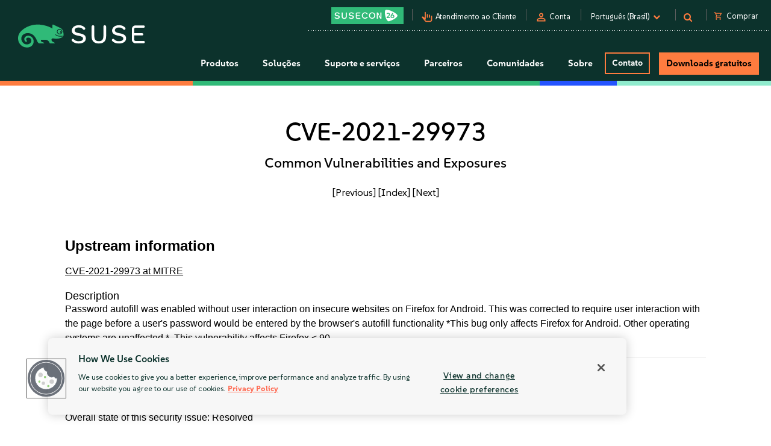

--- FILE ---
content_type: text/html
request_url: https://www.suse.com/pt-br/security/cve/CVE-2021-29973.html
body_size: 14701
content:
<!DOCTYPE html>
<html lang="en-us">
    <head>
      <title>CVE-2021-29973 Common Vulnerabilities and Exposures | SUSE</title>
        <meta name="description" content="Secure your Linux systems from CVE-2021-29973. Stay ahead of potential threats with the latest security updates from SUSE.">
        <meta name="keywords" content="CVE-2021-29973, security advisory, suse linux, suse, security, cve">
        <meta property="og:url" content="https://www.suse.com/security/cve/CVE-2021-29973.html" />
        <meta property="og:image" content="https://www.suse.com/assets/img/suse-social-sharing-image.png" />
        <meta property="og:image:type" content="image/png" />
        <meta property="og:title" content="CVE-2021-29973 Common Vulnerabilities and Exposures | SUSE" />
        <meta property="og:description" content="Secure your Linux systems from CVE-2021-29973 with SUSE." />
        <meta name="twitter:card" content="summary_large_image"/>
        <meta name="twitter:site" content="@SUSE"/>
        <meta name="twitter:title" content="CVE-2021-29973 Common Vulnerabilities and Exposures"/>
        <meta name="twitter:description" content="Secure your Linux systems from CVE-2021-29973. Stay ahead of potential threats with the latest security updates from SUSE."/>
        <meta name="twitter:image" content="https://www.suse.com/assets/img/suse-social-sharing-image.png"/>
        <meta name="twitter:image:alt" content="SUSE: Choose open. Choose freedom."/>
        <meta charset="utf-8"/>
<link rel="icon" type="image/png" href="https://www.suse.com/favicon.ico" />

<script src="https://cdn.cookielaw.org/scripttemplates/otSDKStub.js" type="text/javascript" charset="UTF-8" data-domain-script="91a6ec73-a3cb-4b22-bd3f-e5a060e77d29"></script>
<script type="text/javascript">
    function OptanonWrapper() {
        try {
            if (typeof OptanonActiveGroups !== 'undefined') {
                let OTGroups = OptanonActiveGroups.split(',');
                for (const [key, value] of Object.entries(OTGroups)) {
                    // only active groups are added here. Skip if it's empty
                    if (value === "") continue;

                    // fix scripts
                    let scrElements = document.querySelectorAll('script.optanon-category-' + value);
                    if (scrElements.length > 0) {
                        scrElements.forEach(scrElement => {
                            if (scrElement.hasAttribute("type") && "text/plain" === scrElement.getAttribute("type")) {
                                let scrParent = scrElement.parentNode;
                                let scrNew = document.createElement(scrElement.tagName)
                                scrNew.innerHTML = scrElement.innerHTML;
                                let scrElemAttrs = scrElement.attributes
                                if (scrElemAttrs.length > 0) {
                                    for (let i = 0; i < scrElemAttrs.length; i++) {
                                        scrNew.setAttribute(scrElemAttrs[i].name, scrElemAttrs[i].value);
                                    }
                                }
                                scrNew.setAttribute('type', 'text/javascript');
                                scrParent.replaceChild(scrNew, scrElement);
                            }
                        })
                    }
                }
            }
        } catch (e) {}
    }

    addEventListener('load', OptanonWrapper, false);
</script>

<meta name="google-site-verification" content="Bt96jJk1kma6g1WJK437_-k6QGIbZvo6MRhgwV3UUMI"  />
<meta name="google-site-verification" content="nWPQ59EF614zzwjOAiG7b1SXCUZKcu7ajpinvshy0xs"  />

<meta name="viewport" content="width=device-width, initial-scale=1" />
<meta http-equiv="x-ua-compatible" content="ie=edge" />

<script type="text/javascript" src="https://www.suse.com/assets/js/jquery-2.1.3.min.js"   ></script>
                                                                                                                                                                                                                                                                                                   <script type="text/javascript" src="https://www.suse.com/assets/js/jquery-ui.min.js"   ></script>
                                                                                                                                                               <script type="text/javascript" src="https://www.suse.com/assets/js/bootstrap.min.js"   ></script>
                                                                                                                                                                                                                                                                                                                                                                                                                                                                                                                                                                                                                                                                                                      <script type="text/javascript" async defer src="https://www.suse.com/uniparts/scripts/[base64]/?avs=1765458170"></script>

<link rel="preload" as="style" href="https://www.suse.com/assets/uniparts/css/onetrust.css" type="text/css" onload="this.rel='stylesheet'"  />
                <link rel="preload" as="style" href="https://www.suse.com/assets/css/bootstrap.min.css" type="text/css" onload="this.rel='stylesheet'"  />
                <link rel="preload" as="style" href="https://www.suse.com/assets/css/helpers.css" type="text/css" onload="this.rel='stylesheet'"  />
                <link rel="stylesheet" href="https://www.suse.com/assets/css/header.css" media="all" type="text/css"  />
                <link rel="preload" as="style" href="https://www.suse.com/assets/css/footer.css" type="text/css" onload="this.rel='stylesheet'"  />
                <link rel="preload" as="style" href="https://www.suse.com/assets/css/iefix.css" type="text/css" onload="this.rel='stylesheet'"  />
                <link rel="preload" as="style" href="https://www.suse.com/assets/css/font-awesome.css" type="text/css" onload="this.rel='stylesheet'"  />
                <link rel="preload" as="style" href="https://www.suse.com/assets/css/google-fonts-suse.css" type="text/css" onload="this.rel='stylesheet'"  />
                <link rel="stylesheet" href="https://www.suse.com/assets/css/main-uh.css" media="all" type="text/css"  />
                <link rel="stylesheet" href="https://www.suse.com/assets/css/boxes-styles.css" media="all" type="text/css"  />
                <link rel="preload" as="style" href="https://www.suse.com/assets/css/google-material-suse.css" type="text/css" onload="this.rel='stylesheet'"  />
                <link rel="preload" as="style" href="https://www.suse.com/assets/css/featherlight.min.css" type="text/css" onload="this.rel='stylesheet'"  />
                <link rel="preload" as="style" href="https://www.suse.com/assets/css/featherlight.gallery.min.css" type="text/css" onload="this.rel='stylesheet'"  />
                <link rel="preload" as="style" href="https://www.suse.com/assets/css/jquery-ui.min.css" type="text/css" onload="this.rel='stylesheet'"  />
                <link rel="preload" as="style" href="https://www.suse.com/assets/css/lightslider.css" type="text/css" onload="this.rel='stylesheet'"  />
    
<script type="text/javascript" src="https://www.suse.com/uniparts/tracking/gtm/susecve/" async defer></script>
    
<script type="text/javascript" async defer src="https://www.suse.com/uniparts/scripts/[base64]/?avs=1765458170"></script>



<script type="application/ld+json">
{
    "@context": "http://schema.org/",
    "@type": "Corporation",
    "name": "SUSE",
    "url": "https://www.suse.com",
    "logo": "https://www.suse.com/assets/img/suse-white-logo-green.svg",
    "contactPoint": {
        "@type": "ContactPoint",
        "telephone": "+1-801-921-6777",
        "contactType": "sales"
    },
    "sameAs": [
        "https://www.facebook.com/SUSEWorldwide/about",
        "https://www.youtube.com/channel/UCHTfqIzPKz4f_dri36lAQGA",
        "https://twitter.com/SUSE",
        "https://www.linkedin.com/company/suse"
    ],
    "address": {
        "@type": "PostalAddress",
        "streetAddress": "1221 S Valley Grove Way #500",
        "addressLocality": "Pleasant Grove",
        "addressRegion": "UT",
        "postalCode": "84062",
        "addressCountry": "US"
    }
}
</script>

<!-- SUSE include: END -->

        <link rel="canonical" href="https://www.suse.com/security/cve/CVE-2021-29973.html" />
    </head>
    <body class="theme-default">
      <img src="/assets/img/1px-transparent.gif" style="display:none;width:1px;" width="1" height="1"  class="optanon-category-C0004" data-src="https://secure.adnxs.com/px?id=1634940&t=2" />
                    <img src="/assets/img/1px-transparent.gif" style="display:none;width:1px;" width="1" height="1"  class="optanon-category-C0004" data-src="https://ib.adnxs.com/seg?add=31890902" />
    
<header class="nocontent t-work ">
    <div class="clear"></div>

    <nav>
        <div id="utilitynav">
            <div class="searchbox-container">
    <div id="searchbox" class="" style="">
        <form id="searchform" action="https://www.suse.com/search/" style="">
            <input type="text" class="search-text" name="s" placeholder="Pesquisar" style="" />
            <button type="submit" class="fa fa-search search-submit"></button>
        </form>
    </div>
</div>
            <div class="container-fluid">
                <a href="https://www.suse.com" aria-label="Logotipo do SUSE" id="home-logo">
    <img class="logo nonfed" alt="Logotipo do SUSE" src="https://www.suse.com/assets/img/suse-white-logo-green.svg" style=""/>
    <img class="logo showfed" alt="Logotipo do SUSE Federal" src="https://www.suse.com/assets/img/fed_logo.png" style="display: none"/>
</a>
<a href="" class="fedexit fedexitLink t-work">Sair do SUSE Federal<span>&nbsp;&nbsp;&gt;</span></a>
                <div class="utilitynav-container">
                                                    <div id="utilitynav-susecon"
                      class="hidden-xs">
                                                            <a  href="https://www.suse.com/susecon/"
                       aria-label="SUSECON 2026"
                       class="UtilityNav"> </a>
                </div>
                                        <div class="hidden-xs utilitynav-vsep"><span></span></div>
                                                            <div id="utilitynav-customer"
                      class="hidden-xs">
                                                                <span class="material-symbols-outlined">pan_tool_alt</span>
                                        <a  href="https://scc.suse.com/home"
                       aria-label="Atendimento ao Cliente"
                       class="UtilityNav">Atendimento ao Cliente</a>
                </div>
                                        <div class="hidden-xs utilitynav-vsep"><span></span></div>
                                                                <div id="utilitynav-login"
                          class="hidden-xs">
                                                                            <span class="material-symbols-outlined">person</span>
                                                <a id="login_trigger"
                            href="#"
                           class="UtilityNav">Conta</a>
                    </div>
                <div style="display: none"><div id="account_data">
    <div id="account_drop" style="display:none;" class="okta_account_drop">
        <span>Ol&aacute; <span class="account-firstname"></span></span>
        <div class="account-links">
            <a href="https://www.suse.com/account/update/" class="UtilityNav">Atualize sua conta</a>

        </div>
    </div>
</div>

<div id="login_form">
    <div id="login_drop" style="display:none;" class="okta_login_drop">
        <a id="login-link" href="https://www.suse.com/saml2/login/" class="UtilityNav">Login</a>
        <a href="https://www.suse.com/account/create/" class="UtilityNav">Criar conta</a>
        <a href="https://www.suse.com/account/update/" class="UtilityNav">Atualize sua conta</a>
    </div>
</div></div>
                                        <div class="hidden-xs utilitynav-vsep"><span></span></div>
                                                            <div id="utilitynav-language">
                    <div class="menu-item UtilityNav">
                                                    <span id="language-name">Portugu&ecirc;s (Brasil)</span>
                                                &nbsp;<i class="fa fa-chevron-down"></i>
                    </div>
                </div>
                <div class="float" id="footer-language">
    <div id="lang-dropdown" class="lang-select popup">
        <div class="col-sm-12 lang-left">
            <span class="t1-paragraph t1-paragraph--small">Idioma</span>
                                                                    <a href="https://www.suse.com/de-de/security/cve/CVE-2021-29973.html" data-locale="de" data-country="de-de" class="UtilityNav">
                        Deutsch
                    </a>
                                                                                    <a href="https://www.suse.com/security/cve/CVE-2021-29973.html" data-locale="en" data-country="en-us" class="UtilityNav">
                        English
                    </a>
                                                                                    <a href="https://www.suse.com/es-es/security/cve/CVE-2021-29973.html" data-locale="es" data-country="es-es" class="UtilityNav">
                        Español
                    </a>
                                                                                    <a href="https://www.suse.com/fr-fr/security/cve/CVE-2021-29973.html" data-locale="fr" data-country="fr-fr" class="UtilityNav">
                        Français
                    </a>
                                                                                    <a href="https://www.suse.com/zh-cn/security/cve/CVE-2021-29973.html" data-locale="zh_CN" data-country="zh-cn" class="UtilityNav">
                        中文(简体)
                    </a>
                                                                                    <a href="https://www.suse.com/ja-jp/security/cve/CVE-2021-29973.html" data-locale="ja" data-country="ja-jp" class="UtilityNav">
                        日本語
                    </a>
                                                                                    <a href="https://www.suse.com/ko-kr/security/cve/CVE-2021-29973.html" data-locale="ko_KR" data-country="ko-kr" class="UtilityNav">
                        한국어
                    </a>
                                                                                    <a class="current UtilityNav" href="https://www.suse.com/pt-br/security/cve/CVE-2021-29973.html" data-locale="pt_BR" data-country="pt-br" title="">
                        Português (Brasil)
                    </a>
                                        <script>
                $(".lang-left a").on("click", function () {
                    chosenLanguage = $(this).text();
                    locale = $(this).data("locale");
                    cookieExpire = 31536000;
                    setCookie('locale', locale, cookieExpire);
                    sessionStorage.setItem('header_lang_name', chosenLanguage);
                    localStorage.setItem('header_lang_name', chosenLanguage);
                    sessionStorage.removeItem('header_country_name');
                    return true;
                });

                $(".lang-select .countries a").on("click", function () {
                    chosenCountry = $(this).text();
                    sessionStorage.setItem('header_country_name', chosenCountry);
                });

                function changeHeaderLanguage(elem) {
                    language = $(elem).data("country-name");
                    //console.log(language);
                    sessionStorage.setItem('header_lang_name', language);
                    localStorage.setItem('header_lang_name', language);
                    sessionStorage.removeItem('header_country_name');
                }

                function changeHeaderCountry(elem) {
                    country = $(elem).data("country-name");
                    //console.log(country);
                    sessionStorage.setItem('header_country_name', country);
                }

                function setCookie(name, value, days) {
                    let expires = "";
                    if (days) {
                        const date = new Date();
                        date.setTime(date.getTime() + (days * 1000));
                        expires = "; expires=" + date.toUTCString();
                    }
                    document.cookie = name + "=" + encodeURIComponent(value) + expires + "; path=/; domain=.suse.com";
                }

            </script>
        </div>

                    </div>
</div>
                                        <div class="hidden-xs utilitynav-vsep"><span></span></div>
                                                            <div id="utilitynav-search"
                      class="hidden-xs">
                                            <i class="fa fa-search"></i>
                                                            <a  href="#"
                       aria-label="Search"
                       class="menu-item UtilityNav"></a>
                </div>
                                        <div class="hidden-xs utilitynav-vsep"><span></span></div>
                                                            <div id="utilitynav-chat"  class="hidden-xs" style="display:none">
                    <a href="https://www.suse.com/shop/"
                       class="UtilityNav chatLink">
                        <div class="menu-item l-flex l-flex--nowrap">
                                                                                        <span class="material-symbols-outlined">shopping_cart</span>
                                                        <span style="padding-left: 6px;">Comprar</span>
                        </div>
                    </a>
                </div>
                <div id="utilitynav-cart">
                    <input type="hidden" id="cb-session-url" value="">
                    <input type="hidden" id="csrf-token" value="CRmdrNzJ2rrN2TetBAz3omBgHnRlRhq3tOOokUVs">
                    <a href="https://www.suse.com/shop/"
                       class="UtilityNav">
                        <span class="material-symbols-outlined"><span id="cart-number"></span></span>
                        Ver carrinho
                    </a>
                </div>
                                    </div>
            </div>
        </div>
    </nav>
    <nav>
        <div id="menu">
    <div class="container-fluid">
        <a href="https://www.suse.com">
                        <img class="logo nonfed"
                 src="https://www.suse.com/assets/img/suse-white-logo-green.svg"
                 alt="SUSE Logo" />
        </a>
        <a href="" class="fedexit fedexitLink t-work logo">Exit SUSE Federal<span>&nbsp;&nbsp;&gt;</span></a>
        <a href="#" id="toggle" class="navbars" aria-hidden="true"><i class="fa fa-bars fa-2x"></i></a>
        <div id="nav" role="navigation" aria-hidden="false">
            <div class="categories menu-items">
                                    <div class="letstalkmobile">
                                                    <a href="https://www.suse.com/shop/" class="mobile-talk">Shop</a>
                                                    <a href="https://www.suse.com/susecon/" class="mobile-talk">SUSECON 25</a>
                                                    <a href="https://scc.suse.com/home" class="mobile-talk">Customer</a>
                                            </div>
                                                                            <div class="sub1 category fedcat showfed">
                            <a>
                                Federal Solutions
                                <i class="fa fa-angle-right fa-2x"></i>
                            </a>
                        </div>
                                            <div class="sub1 category products">
                            <a>
                                Produtos
                                <i class="fa fa-angle-right fa-2x"></i>
                            </a>
                        </div>
                                            <div class="sub1 category solutions nonfed">
                            <a>
                                Solu&ccedil;&otilde;es
                                <i class="fa fa-angle-right fa-2x"></i>
                            </a>
                        </div>
                                            <div class="sub1 category support">
                            <a>
                                Suporte e servi&ccedil;os
                                <i class="fa fa-angle-right fa-2x"></i>
                            </a>
                        </div>
                                            <div class="sub1 category partners">
                            <a>
                                Parceiros
                                <i class="fa fa-angle-right fa-2x"></i>
                            </a>
                        </div>
                                            <div class="sub1 category communities">
                            <a>
                                Comunidades
                                <i class="fa fa-angle-right fa-2x"></i>
                            </a>
                        </div>
                                            <div class="sub1 category category-about">
                            <a>
                                Sobre
                                <i class="fa fa-angle-right fa-2x"></i>
                            </a>
                        </div>
                                                                                                <div class="category contact">
                            <a class="c1-btn c1-btn--font-white persimmon--secondary" href="https://www.suse.com/contact/">
                                Contato
                            </a>
                        </div>
                                            <div class="category downloads">
                            <a class="c-btn--round" href="https://www.suse.com/products/">
                                Downloads gratuitos
                            </a>
                        </div>
                                                </div>
        </div>
    </div>
    <div class="header-end-line">
        <div class="header-end-line-persimmon">&nbsp;</div>
        <div class="header-end-line-green">&nbsp;</div>
        <div class="header-end-line-waterhole-blue">&nbsp;</div>
        <div class="header-end-line-mint">&nbsp;</div>
    </div>
</div>

<div class="menudropdowns">
                        <div class="outer federal">
            <div class="mnavback"><i class="fa fa-angle-left fa-2x"></i> <span class="goback">Back</span></div>
            <div class="dropdown">
                <div class="container-fluid l-flex l-flex--align-stretch">
                    <div class="col-xs-12">
                                                            </div>
                                    </div>
            </div>
        </div>
                        <div class="outer product">
            <div class="mnavback"><i class="fa fa-angle-left fa-2x"></i> <span class="goback">Back</span></div>
            <div class="dropdown">
                <div class="container-fluid l-flex l-flex--align-stretch">
                    <div class="col-xs-12">
                                                                                                        <div class="col-sm-3">
                                <div class="innercol">
                                    <div class="t1-heading-5 dropdown__product-nav-item dropdown__product-nav-item--title u-margin-bottom-small">
                                                                                <a href="https://www.suse.com/solutions/business-critical-linux/" title="Solu&amp;ccedil;&amp;otilde;es Linux essenciais para os neg&amp;oacute;cios" class="dropdown__product-nav-link">
                                                                                                                                             <img src="https://www.suse.com/assets/img/icons/Linux-one-color.svg"
                                                         alt="Icon"
                                                        >
                                                                                            Solu&ccedil;&otilde;es Linux essenciais para os neg&oacute;cios
                                                                                    </a>

                                                                            </div>
                                    <ul class="dropdown__product-nav">
                                                                                                                                    <li class="dropdown__products-nav-item dropdown__sles">
                                                <div class="dropdown__products l-flex l-flex--justify-start l-flex--align-start l-flex--nowrap">

                                                    <div class="l-flex--column l-flex--align-start">
                                                        <a class = "dropdown__products-nav-link" href = "https://www.suse.com/products/server/">
                                                                                                                <div>
                                                            <span>SUSE Linux Enterprise Server</span>
                                                                                                                    </div>
                                                        </a>
                                                        
                                                    </div>
                                                </div>
                                            </li>
                                                                                                                                    <li class="dropdown__products-nav-item dropdown__sles_for_sap">
                                                <div class="dropdown__products l-flex l-flex--justify-start l-flex--align-start l-flex--nowrap">

                                                    <div class="l-flex--column l-flex--align-start">
                                                        <a class = "dropdown__products-nav-link" href = "https://www.suse.com/products/sles-for-sap/">
                                                                                                                <div>
                                                            <span>SUSE Linux Enterprise Server</span>
                                                                                                                            <p>
                                                                    for SAP Applications
                                                                </p>
                                                                                                                    </div>
                                                        </a>
                                                        
                                                    </div>
                                                </div>
                                            </li>
                                                                                                                                    <li class="dropdown__products-nav-item dropdown__suse_multi-linux_support">
                                                <div class="dropdown__products l-flex l-flex--justify-start l-flex--align-start l-flex--nowrap">

                                                    <div class="l-flex--column l-flex--align-start">
                                                        <a class = "dropdown__products-nav-link" href = "https://www.suse.com/products/multi-linux-support/">
                                                                                                                <div>
                                                            <span>SUSE  Multi-Linux Support</span>
                                                                                                                    </div>
                                                        </a>
                                                        
                                                    </div>
                                                </div>
                                            </li>
                                                                                                                                    <li class="dropdown__products-nav-item dropdown__suse_multi-linux_manager">
                                                <div class="dropdown__products l-flex l-flex--justify-start l-flex--align-start l-flex--nowrap">

                                                    <div class="l-flex--column l-flex--align-start">
                                                        <a class = "dropdown__products-nav-link" href = "https://www.suse.com/products/multi-linux-manager/">
                                                                                                                <div>
                                                            <span>SUSE Multi-Linux Manager</span>
                                                                                                                    </div>
                                                        </a>
                                                        
                                                    </div>
                                                </div>
                                            </li>
                                                                                                                                    <li class="dropdown__products-nav-item dropdown__suse_linux_micro">
                                                <div class="dropdown__products l-flex l-flex--justify-start l-flex--align-start l-flex--nowrap">

                                                    <div class="l-flex--column l-flex--align-start">
                                                        <a class = "dropdown__products-nav-link" href = "https://www.suse.com/products/micro/">
                                                                                                                <div>
                                                            <span>SUSE Linux Micro</span>
                                                                                                                    </div>
                                                        </a>
                                                        
                                                    </div>
                                                </div>
                                            </li>
                                                                            </ul>
                                </div>
                            </div>
                                                                                                        <div class="col-sm-3">
                                <div class="innercol">
                                    <div class="t1-heading-5 dropdown__product-nav-item dropdown__product-nav-item--title u-margin-bottom-small">
                                                                                <a href="https://www.suse.com/solutions/enterprise-container-management/" title="Gerenciamento de cont&amp;ecirc;ineres empresariais" class="dropdown__product-nav-link">
                                                                                                                                             <img src="https://www.suse.com/assets/img/icons/Cloud-native-one-color.svg"
                                                         alt="Icon"
                                                        >
                                                                                            Gerenciamento de cont&ecirc;ineres empresariais
                                                                                    </a>

                                                                            </div>
                                    <ul class="dropdown__product-nav">
                                                                                                                                    <li class="dropdown__products-nav-item dropdown__rancher">
                                                <div class="dropdown__products l-flex l-flex--justify-start l-flex--align-start l-flex--nowrap">

                                                    <div class="l-flex--column l-flex--align-start">
                                                        <a class = "dropdown__products-nav-link" href = "https://www.suse.com/products/rancher/">
                                                                                                                <div>
                                                            <span>SUSE Rancher Prime</span>
                                                                                                                    </div>
                                                        </a>
                                                        
                                                    </div>
                                                </div>
                                            </li>
                                                                                                                                    <li class="dropdown__products-nav-item dropdown__harvester">
                                                <div class="dropdown__products l-flex l-flex--justify-start l-flex--align-start l-flex--nowrap">

                                                    <div class="l-flex--column l-flex--align-start">
                                                        <a class = "dropdown__products-nav-link" href = "https://www.suse.com/products/rancher/virtualization/">
                                                                                                                <div>
                                                            <span>Virtualization (Harvester)</span>
                                                                                                                    </div>
                                                        </a>
                                                        
                                                    </div>
                                                </div>
                                            </li>
                                                                                                                                    <li class="dropdown__products-nav-item dropdown__longhorn">
                                                <div class="dropdown__products l-flex l-flex--justify-start l-flex--align-start l-flex--nowrap">

                                                    <div class="l-flex--column l-flex--align-start">
                                                        <a class = "dropdown__products-nav-link" href = "https://www.suse.com/products/rancher/storage/">
                                                                                                                <div>
                                                            <span>Storage (Longhorn)</span>
                                                                                                                    </div>
                                                        </a>
                                                        
                                                    </div>
                                                </div>
                                            </li>
                                                                                                                                    <li class="dropdown__products-nav-item dropdown__neuvector">
                                                <div class="dropdown__products l-flex l-flex--justify-start l-flex--align-start l-flex--nowrap">

                                                    <div class="l-flex--column l-flex--align-start">
                                                        <a class = "dropdown__products-nav-link" href = "https://www.suse.com/products/rancher/security/">
                                                                                                                <div>
                                                            <span>Security (NeuVector)</span>
                                                                                                                    </div>
                                                        </a>
                                                        
                                                    </div>
                                                </div>
                                            </li>
                                                                                                                                    <li class="dropdown__products-nav-item dropdown__observability">
                                                <div class="dropdown__products l-flex l-flex--justify-start l-flex--align-start l-flex--nowrap">

                                                    <div class="l-flex--column l-flex--align-start">
                                                        <a class = "dropdown__products-nav-link" href = "https://www.suse.com/products/rancher/observability/">
                                                                                                                <div>
                                                            <span>Observability</span>
                                                                                                                    </div>
                                                        </a>
                                                        
                                                    </div>
                                                </div>
                                            </li>
                                                                                                                                    <li class="dropdown__products-nav-item dropdown__application-collection">
                                                <div class="dropdown__products l-flex l-flex--justify-start l-flex--align-start l-flex--nowrap">

                                                    <div class="l-flex--column l-flex--align-start">
                                                        <a class = "dropdown__products-nav-link" href = "https://www.suse.com/products/rancher/application-collection/">
                                                                                                                <div>
                                                            <span>Application Collection</span>
                                                                                                                    </div>
                                                        </a>
                                                        
                                                    </div>
                                                </div>
                                            </li>
                                                                                                                                    <li class="dropdown__products-nav-item dropdown__rancher-aws">
                                                <div class="dropdown__products l-flex l-flex--justify-start l-flex--align-start l-flex--nowrap">

                                                    <div class="l-flex--column l-flex--align-start">
                                                        <a class = "dropdown__products-nav-link" href = "https://www.suse.com/products/rancher/aws/">
                                                                                                                <div>
                                                            <span>SUSE Rancher for AWS</span>
                                                                                                                    </div>
                                                        </a>
                                                        
                                                    </div>
                                                </div>
                                            </li>
                                                                                                                                    <li class="dropdown__products-nav-item dropdown__rancher-for-sap">
                                                <div class="dropdown__products l-flex l-flex--justify-start l-flex--align-start l-flex--nowrap">

                                                    <div class="l-flex--column l-flex--align-start">
                                                        <a class = "dropdown__products-nav-link" href = "https://www.suse.com/products/rancher-for-sap/">
                                                                                                                <div>
                                                            <span>SUSE Rancher for SAP&reg; applications</span>
                                                                                                                    </div>
                                                        </a>
                                                        
                                                    </div>
                                                </div>
                                            </li>
                                                                                                                                    <li class="dropdown__products-nav-item dropdown__rancher">
                                                <div class="dropdown__products l-flex l-flex--justify-start l-flex--align-start l-flex--nowrap">

                                                    <div class="l-flex--column l-flex--align-start">
                                                        <a class = "dropdown__products-nav-link" href = "https://www.suse.com/products/cloud/observability/">
                                                                                                                <div>
                                                            <span>SUSE Cloud Observability</span>
                                                                                                                    </div>
                                                        </a>
                                                        
                                                    </div>
                                                </div>
                                            </li>
                                                                            </ul>
                                </div>
                            </div>
                                                                                                        <div class="col-sm-3">
                                <div class="innercol">
                                    <div class="t1-heading-5 dropdown__product-nav-item dropdown__product-nav-item--title u-margin-bottom-small">
                                                                                <a href="https://www.suse.com/solutions/edge/" title="Edge" class="dropdown__product-nav-link">
                                                                                                                                             <img src="https://www.suse.com/assets/img/icons/Edge-one-color.svg"
                                                         alt="Icon"
                                                        >
                                                                                            Edge
                                                                                    </a>

                                                                            </div>
                                    <ul class="dropdown__product-nav">
                                                                                                                                    <li class="dropdown__products-nav-item dropdown__suse_edge">
                                                <div class="dropdown__products l-flex l-flex--justify-start l-flex--align-start l-flex--nowrap">

                                                    <div class="l-flex--column l-flex--align-start">
                                                        <a class = "dropdown__products-nav-link" href = "https://www.suse.com/products/edge/">
                                                                                                                <div>
                                                            <span>SUSE Edge</span>
                                                                                                                    </div>
                                                        </a>
                                                        
                                                    </div>
                                                </div>
                                            </li>
                                                                                                                                    <li class="dropdown__products-nav-item dropdown__suse_adaptive_telco_infrastructure_platform">
                                                <div class="dropdown__products l-flex l-flex--justify-start l-flex--align-start l-flex--nowrap">

                                                    <div class="l-flex--column l-flex--align-start">
                                                        <a class = "dropdown__products-nav-link" href = "https://www.suse.com/products/edge-for-telco/">
                                                                                                                <div>
                                                            <span>SUSE Adaptive Telco Infrastructure Platform</span>
                                                                                                                    </div>
                                                        </a>
                                                        
                                                    </div>
                                                </div>
                                            </li>
                                                                            </ul>
                                </div>
                            </div>
                                                                                                        <div class="col-sm-3">
                                <div class="innercol">
                                    <div class="t1-heading-5 dropdown__product-nav-item dropdown__product-nav-item--title u-margin-bottom-small">
                                                                                <a href="https://www.suse.com/solutions/edge/" title="AI" class="dropdown__product-nav-link">
                                                                                                                                             <img src="https://www.suse.com/assets/img/icons/AI-one-color.svg"
                                                         alt="Icon"
                                                        >
                                                                                            AI
                                                                                    </a>

                                                                            </div>
                                    <ul class="dropdown__product-nav">
                                                                                                                                    <li class="dropdown__products-nav-item dropdown__suse_ai">
                                                <div class="dropdown__products l-flex l-flex--justify-start l-flex--align-start l-flex--nowrap">

                                                    <div class="l-flex--column l-flex--align-start">
                                                        <a class = "dropdown__products-nav-link" href = "https://www.suse.com/solutions/ai/">
                                                                                                                <div>
                                                            <span>SUSE AI</span>
                                                                                                                    </div>
                                                        </a>
                                                        
                                                    </div>
                                                </div>
                                            </li>
                                                                            </ul>
                                </div>
                            </div>
                                                                                            <div class="col-xs-12">
                            <a href="https://www.suse.com/products/" id="enterprise-linux-cta" class="c1-btn c1-btn--secondary u-margin-auto">
                                Todos os produtos
                            </a>
                        </div>
                                        </div>
                                    </div>
            </div>
        </div>
                        <div class="outer solutions">
            <div class="mnavback"><i class="fa fa-angle-left fa-2x"></i> <span class="goback">Back</span></div>
            <div class="dropdown">
                <div class="container-fluid l-flex l-flex--align-stretch">
                    <div class="col-xs-12">
                                                                                                        <div class="col-sm-4">
                                <div class="innercol">
                                    <div class="t1-heading-5 dropdown__product-nav-item dropdown__product-nav-item--title u-margin-bottom-small">
                                                                                                                                 Foundational
                                                                                </div>
                                    <ul class="dropdown__product-nav">
                                                                                                                                    <li class="dropdown__solutions-nav-item dropdown__linux">
                                                <div class="dropdown__solutions l-flex l-flex--justify-start l-flex--align-start l-flex--nowrap">

                                                    <div class="l-flex--column l-flex--align-start">
                                                        <a class = "dropdown__solutions-nav-link" href = "https://www.suse.com/solutions/linux/">
                                                                                                                    <img src="https://www.suse.com/assets/img/icons/Linux-one-color.svg" alt="Linux"/>
                                                                                                                <div>
                                                            <span>Linux</span>
                                                                                                                            <p>
                                                                    Run your business-critical apps on any environment
                                                                </p>
                                                                                                                    </div>
                                                        </a>
                                                        
                                                    </div>
                                                </div>
                                            </li>
                                                                                                                                    <li class="dropdown__solutions-nav-item dropdown__cloud_native">
                                                <div class="dropdown__solutions l-flex l-flex--justify-start l-flex--align-start l-flex--nowrap">

                                                    <div class="l-flex--column l-flex--align-start">
                                                        <a class = "dropdown__solutions-nav-link" href = "https://www.suse.com/solutions/cloud-native/">
                                                                                                                    <img src="https://www.suse.com/assets/img/icons/Cloud-native-one-color.svg" alt="Cloud Native"/>
                                                                                                                <div>
                                                            <span>Cloud Native</span>
                                                                                                                            <p>
                                                                    Kubernetes management and cloud-native solutions
                                                                </p>
                                                                                                                    </div>
                                                        </a>
                                                        
                                                    </div>
                                                </div>
                                            </li>
                                                                                                                                    <li class="dropdown__solutions-nav-item dropdown__edge">
                                                <div class="dropdown__solutions l-flex l-flex--justify-start l-flex--align-start l-flex--nowrap">

                                                    <div class="l-flex--column l-flex--align-start">
                                                        <a class = "dropdown__solutions-nav-link" href = "https://www.suse.com/solutions/edge/">
                                                                                                                    <img src="https://www.suse.com/assets/img/icons/Edge-one-color.svg" alt="Edge"/>
                                                                                                                <div>
                                                            <span>Edge</span>
                                                                                                                            <p>
                                                                    Edge computing platform
                                                                </p>
                                                                                                                    </div>
                                                        </a>
                                                        
                                                    </div>
                                                </div>
                                            </li>
                                                                                                                                    <li class="dropdown__solutions-nav-item dropdown__ai">
                                                <div class="dropdown__solutions l-flex l-flex--justify-start l-flex--align-start l-flex--nowrap">

                                                    <div class="l-flex--column l-flex--align-start">
                                                        <a class = "dropdown__solutions-nav-link" href = "https://www.suse.com/solutions/ai/">
                                                                                                                    <img src="https://www.suse.com/assets/img/icons/AI-one-color.svg" alt="AI"/>
                                                                                                                <div>
                                                            <span>AI</span>
                                                                                                                            <p>
                                                                    AI Suite platform and applications
                                                                </p>
                                                                                                                    </div>
                                                        </a>
                                                        
                                                    </div>
                                                </div>
                                            </li>
                                                                            </ul>
                                </div>
                            </div>
                                                                                                        <div class="col-sm-4">
                                <div class="innercol">
                                    <div class="t1-heading-5 dropdown__product-nav-item dropdown__product-nav-item--title u-margin-bottom-small">
                                                                                                                                 Solu&ccedil;&otilde;es
                                                                                </div>
                                    <ul class="dropdown__product-nav">
                                                                                                                                    <li class="dropdown__solutions-nav-item dropdown__run_sap">
                                                <div class="dropdown__solutions l-flex l-flex--justify-start l-flex--align-start l-flex--nowrap">

                                                    <div class="l-flex--column l-flex--align-start">
                                                        <a class = "dropdown__solutions-nav-link" href = "https://www.suse.com/solutions/run-sap-solutions/">
                                                                                                                <div>
                                                            <span>Execute Solu&ccedil;&otilde;es SAP</span>
                                                                                                                            <p>
                                                                    Execute solu&ccedil;&otilde;es SAP da maneira mais confi&aacute;vel e f&aacute;cil de usar poss&iacute;vel
                                                                </p>
                                                                                                                    </div>
                                                        </a>
                                                        
                                                    </div>
                                                </div>
                                            </li>
                                                                                                                                    <li class="dropdown__solutions-nav-item dropdown__digital-sovereignty">
                                                <div class="dropdown__solutions l-flex l-flex--justify-start l-flex--align-start l-flex--nowrap">

                                                    <div class="l-flex--column l-flex--align-start">
                                                        <a class = "dropdown__solutions-nav-link" href = "https://www.suse.com/solutions/digital-sovereignty/">
                                                                                                                <div>
                                                            <span>Digital Sovereignty</span>
                                                                                                                            <p>
                                                                    Adapt to local requirements &amp; reduce risk
                                                                </p>
                                                                                                                    </div>
                                                        </a>
                                                        
                                                    </div>
                                                </div>
                                            </li>
                                                                                                                                    <li class="dropdown__solutions-nav-item dropdown__cn">
                                                <div class="dropdown__solutions l-flex l-flex--justify-start l-flex--align-start l-flex--nowrap">

                                                    <div class="l-flex--column l-flex--align-start">
                                                        <a class = "dropdown__solutions-nav-link" href = "https://www.suse.com/solutions/public-cloud/">
                                                                                                                <div>
                                                            <span>Public Cloud</span>
                                                                                                                            <p>
                                                                    Accelerate and innovate across your cloud environment
                                                                </p>
                                                                                                                    </div>
                                                        </a>
                                                        
                                                    </div>
                                                </div>
                                            </li>
                                                                                                                                    <li class="dropdown__solutions-nav-item dropdown__observability">
                                                <div class="dropdown__solutions l-flex l-flex--justify-start l-flex--align-start l-flex--nowrap">

                                                    <div class="l-flex--column l-flex--align-start">
                                                        <a class = "dropdown__solutions-nav-link" href = "https://www.suse.com/solutions/observability/">
                                                                                                                <div>
                                                            <span>Observability</span>
                                                                                                                            <p>
                                                                    Rapid, full-stack visibility in under 5 minutes
                                                                </p>
                                                                                                                    </div>
                                                        </a>
                                                        
                                                    </div>
                                                </div>
                                            </li>
                                                                                                                                    <li class="dropdown__solutions-nav-item dropdown__security">
                                                <div class="dropdown__solutions l-flex l-flex--justify-start l-flex--align-start l-flex--nowrap">

                                                    <div class="l-flex--column l-flex--align-start">
                                                        <a class = "dropdown__solutions-nav-link" href = "https://www.suse.com/solutions/security/">
                                                                                                                <div>
                                                            <span>Seguran&ccedil;a</span>
                                                                                                                            <p>
                                                                    Proteja sua empresa digital
                                                                </p>
                                                                                                                    </div>
                                                        </a>
                                                        
                                                    </div>
                                                </div>
                                            </li>
                                                                            </ul>
                                </div>
                            </div>
                                                                                                        <div class="col-sm-4">
                                <div class="innercol">
                                    <div class="t1-heading-5 dropdown__product-nav-item dropdown__product-nav-item--title u-margin-bottom-small">
                                                                                                                                 Setores
                                                                                </div>
                                    <ul class="dropdown__product-nav">
                                                                                                                                    <li class="dropdown__solutions-nav-item dropdown__automotive">
                                                <div class="dropdown__solutions l-flex l-flex--justify-start l-flex--align-start l-flex--nowrap">

                                                    <div class="l-flex--column l-flex--align-start">
                                                        <a class = "dropdown__solutions-nav-link" href = "https://www.suse.com/sector/automotive/">
                                                                                                                <div>
                                                            <span>Setor automotivo</span>
                                                                                                                    </div>
                                                        </a>
                                                        
                                                    </div>
                                                </div>
                                            </li>
                                                                                                                                    <li class="dropdown__solutions-nav-item dropdown__telco">
                                                <div class="dropdown__solutions l-flex l-flex--justify-start l-flex--align-start l-flex--nowrap">

                                                    <div class="l-flex--column l-flex--align-start">
                                                        <a class = "dropdown__solutions-nav-link" href = "https://www.suse.com/sector/telco/">
                                                                                                                <div>
                                                            <span>Telecomunica&ccedil;&otilde;es</span>
                                                                                                                    </div>
                                                        </a>
                                                        
                                                    </div>
                                                </div>
                                            </li>
                                                                                                                                    <li class="dropdown__solutions-nav-item dropdown__financial">
                                                <div class="dropdown__solutions l-flex l-flex--justify-start l-flex--align-start l-flex--nowrap">

                                                    <div class="l-flex--column l-flex--align-start">
                                                        <a class = "dropdown__solutions-nav-link" href = "https://www.suse.com/sector/banking-financial-services/">
                                                                                                                <div>
                                                            <span>Servi&ccedil;os banc&aacute;rios e financeiros</span>
                                                                                                                    </div>
                                                        </a>
                                                        
                                                    </div>
                                                </div>
                                            </li>
                                                                                                                                    <li class="dropdown__solutions-nav-item dropdown__healthcare">
                                                <div class="dropdown__solutions l-flex l-flex--justify-start l-flex--align-start l-flex--nowrap">

                                                    <div class="l-flex--column l-flex--align-start">
                                                        <a class = "dropdown__solutions-nav-link" href = "https://www.suse.com/sector/healthcare/">
                                                                                                                <div>
                                                            <span>Servi&ccedil;os de sa&uacute;de</span>
                                                                                                                    </div>
                                                        </a>
                                                        
                                                    </div>
                                                </div>
                                            </li>
                                                                                                                                    <li class="dropdown__solutions-nav-item dropdown__manufacturing">
                                                <div class="dropdown__solutions l-flex l-flex--justify-start l-flex--align-start l-flex--nowrap">

                                                    <div class="l-flex--column l-flex--align-start">
                                                        <a class = "dropdown__solutions-nav-link" href = "https://www.suse.com/sector/manufacturing/">
                                                                                                                <div>
                                                            <span>Setor de manufatura</span>
                                                                                                                    </div>
                                                        </a>
                                                        
                                                    </div>
                                                </div>
                                            </li>
                                                                                                                                    <li class="dropdown__solutions-nav-item dropdown__retail">
                                                <div class="dropdown__solutions l-flex l-flex--justify-start l-flex--align-start l-flex--nowrap">

                                                    <div class="l-flex--column l-flex--align-start">
                                                        <a class = "dropdown__solutions-nav-link" href = "https://www.suse.com/sector/retail/">
                                                                                                                <div>
                                                            <span>Varejo</span>
                                                                                                                    </div>
                                                        </a>
                                                        
                                                    </div>
                                                </div>
                                            </li>
                                                                                                                                    <li class="dropdown__solutions-nav-item dropdown__tech">
                                                <div class="dropdown__solutions l-flex l-flex--justify-start l-flex--align-start l-flex--nowrap">

                                                    <div class="l-flex--column l-flex--align-start">
                                                        <a class = "dropdown__solutions-nav-link" href = "https://www.suse.com/sector/technology/">
                                                                                                                <div>
                                                            <span>Tecnologia e software</span>
                                                                                                                    </div>
                                                        </a>
                                                        
                                                    </div>
                                                </div>
                                            </li>
                                                                                                                                    <li class="dropdown__solutions-nav-item dropdown__federal">
                                                <div class="dropdown__solutions l-flex l-flex--justify-start l-flex--align-start l-flex--nowrap">

                                                    <div class="l-flex--column l-flex--align-start">
                                                        <a class = "dropdown__solutions-nav-link" href = "https://www.ranchergovernment.com/">
                                                                                                                <div>
                                                            <span></span>
                                                                                                                    </div>
                                                        </a>
                                                        
                                                    </div>
                                                </div>
                                            </li>
                                                                                                                                    <li class="dropdown__solutions-nav-item dropdown__pharma">
                                                <div class="dropdown__solutions l-flex l-flex--justify-start l-flex--align-start l-flex--nowrap">

                                                    <div class="l-flex--column l-flex--align-start">
                                                        <a class = "dropdown__solutions-nav-link" href = "https://www.suse.com/sector/pharma/">
                                                                                                                <div>
                                                            <span>Farmac&ecirc;utico</span>
                                                                                                                    </div>
                                                        </a>
                                                        
                                                    </div>
                                                </div>
                                            </li>
                                                                                                                                    <li class="dropdown__solutions-nav-item dropdown__energy">
                                                <div class="dropdown__solutions l-flex l-flex--justify-start l-flex--align-start l-flex--nowrap">

                                                    <div class="l-flex--column l-flex--align-start">
                                                        <a class = "dropdown__solutions-nav-link" href = "https://www.suse.com/sector/energy/">
                                                                                                                <div>
                                                            <span>Energia</span>
                                                                                                                    </div>
                                                        </a>
                                                        
                                                    </div>
                                                </div>
                                            </li>
                                                                            </ul>
                                </div>
                            </div>
                                                            </div>
                                    </div>
            </div>
        </div>
                        <div class="outer support">
            <div class="mnavback"><i class="fa fa-angle-left fa-2x"></i> <span class="goback">Back</span></div>
            <div class="dropdown">
                <div class="container-fluid l-flex l-flex--align-stretch">
                    <div class="col-xs-12">
                                                                                                        <div class="col-sm-4">
                                <div class="innercol">
                                    <div class="t1-heading-5 dropdown__product-nav-item dropdown__product-nav-item--title u-margin-bottom-small">
                                                                                                                                 Ofertas de suporte
                                                                                </div>
                                    <ul class="dropdown__product-nav">
                                                                                                                                    <li class="dropdown__support-nav-item dropdown__prod_support">
                                                <div class="dropdown__support l-flex l-flex--justify-start l-flex--align-start l-flex--nowrap">

                                                    <div class="l-flex--column l-flex--align-start">
                                                        <a class = "dropdown__support-nav-link" href = "https://scc.suse.com/home">
                                                                                                                <div>
                                                            <span>Assinaturas de suporte para o produto</span>
                                                                                                                            <p>
                                                                    SUSE Customer Center
                                                                </p>
                                                                                                                    </div>
                                                        </a>
                                                        
                                                    </div>
                                                </div>
                                            </li>
                                                                                                                                    <li class="dropdown__support-nav-item dropdown__premium_support">
                                                <div class="dropdown__support l-flex l-flex--justify-start l-flex--align-start l-flex--nowrap">

                                                    <div class="l-flex--column l-flex--align-start">
                                                        <a class = "dropdown__support-nav-link" href = "https://www.suse.com/services/premium/">
                                                                                                                <div>
                                                            <span>Servi&ccedil;os de Premium Support</span>
                                                                                                                            <p>
                                                                    O acesso direto a uma equipe premium designada
                                                                </p>
                                                                                                                    </div>
                                                        </a>
                                                        
                                                    </div>
                                                </div>
                                            </li>
                                                                                                                                    <li class="dropdown__support-nav-item dropdown__sovereign_premium_support">
                                                <div class="dropdown__support l-flex l-flex--justify-start l-flex--align-start l-flex--nowrap">

                                                    <div class="l-flex--column l-flex--align-start">
                                                        <a class = "dropdown__support-nav-link" href = "https://www.suse.com/services/sovereign-premium-support/">
                                                                                                                <div>
                                                            <span>Sovereign Premium Support</span>
                                                                                                                            <p>
                                                                    Trusted, adaptable, highly available, secure and compliant
                                                                </p>
                                                                                                                    </div>
                                                        </a>
                                                        
                                                    </div>
                                                </div>
                                            </li>
                                                                                                                                    <li class="dropdown__support-nav-item dropdown__long_term_support">
                                                <div class="dropdown__support l-flex l-flex--justify-start l-flex--align-start l-flex--nowrap">

                                                    <div class="l-flex--column l-flex--align-start">
                                                        <a class = "dropdown__support-nav-link" href = "https://www.suse.com/products/long-term-service-pack-support/">
                                                                                                                <div>
                                                            <span>Suporte de servi&ccedil;o de longo prazo</span>
                                                                                                                            <p>
                                                                    Mantenha-se na sua vers&atilde;o de produto existente
                                                                </p>
                                                                                                                    </div>
                                                        </a>
                                                        
                                                    </div>
                                                </div>
                                            </li>
                                                                                                                                    <li class="dropdown__support-nav-item dropdown__renew_subscription">
                                                <div class="dropdown__support l-flex l-flex--justify-start l-flex--align-start l-flex--nowrap">

                                                    <div class="l-flex--column l-flex--align-start">
                                                        <a class = "dropdown__support-nav-link" href = "https://www.suse.com/renewals/">
                                                                                                                <div>
                                                            <span>Renove sua assinatura de suporte</span>
                                                                                                                            <p>
                                                                    Partners with cloud providers
                                                                </p>
                                                                                                                    </div>
                                                        </a>
                                                        
                                                    </div>
                                                </div>
                                            </li>
                                                                                                                                    <li class="dropdown__support-nav-item dropdown__aws_amazon">
                                                <div class="dropdown__support l-flex l-flex--justify-start l-flex--align-start l-flex--nowrap">

                                                    <div class="l-flex--column l-flex--align-start">
                                                        <a class = "dropdown__support-nav-link" href = "https://aws.amazon.com/marketplace/search/results?searchTerms=suse">
                                                                                                                    <img src="https://www.suse.com/assets/img/icons/320px-Amazon3.svg" alt="AWS"/>
                                                                                                                <div>
                                                            <span></span>
                                                                                                                    </div>
                                                        </a>
                                                        
                                                    </div>
                                                </div>
                                            </li>
                                                                                                                                    <li class="dropdown__support-nav-item dropdown__microsoft_azure">
                                                <div class="dropdown__support l-flex l-flex--justify-start l-flex--align-start l-flex--nowrap">

                                                    <div class="l-flex--column l-flex--align-start">
                                                        <a class = "dropdown__support-nav-link" href = "https://azure.microsoft.com/solutions/linux-on-azure/suse/">
                                                                                                                    <img src="https://www.suse.com/assets/img/icons/Microsoft_Azure3.svg" alt="Microsoft Azure"/>
                                                                                                                <div>
                                                            <span></span>
                                                                                                                    </div>
                                                        </a>
                                                        
                                                    </div>
                                                </div>
                                            </li>
                                                                                                                                    <li class="dropdown__support-nav-item dropdown__google">
                                                <div class="dropdown__support l-flex l-flex--justify-start l-flex--align-start l-flex--nowrap">

                                                    <div class="l-flex--column l-flex--align-start">
                                                        <a class = "dropdown__support-nav-link" href = "https://console.cloud.google.com/marketplace/browse?q=SUSE">
                                                                                                                    <img src="https://www.suse.com/assets/img/icons/lockup_GoogleCloud_FullColor_rgb_139x24px 1.svg" alt="Google"/>
                                                                                                                <div>
                                                            <span></span>
                                                                                                                    </div>
                                                        </a>
                                                        
                                                    </div>
                                                </div>
                                            </li>
                                                                            </ul>
                                </div>
                            </div>
                                                                                                        <div class="col-sm-4">
                                <div class="innercol">
                                    <div class="t1-heading-5 dropdown__product-nav-item dropdown__product-nav-item--title u-margin-bottom-small">
                                                                                                                                 Servi&ccedil;os globais da SUSE
                                                                                </div>
                                    <ul class="dropdown__product-nav">
                                                                                                                                    <li class="dropdown__support-nav-item dropdown__global">
                                                <div class="dropdown__support l-flex l-flex--justify-start l-flex--align-start l-flex--nowrap">

                                                    <div class="l-flex--column l-flex--align-start">
                                                        <a class = "dropdown__support-nav-link" href = "https://www.suse.com/services/">
                                                                                                                <div>
                                                            <span>Global Services</span>
                                                                                                                    </div>
                                                        </a>
                                                        
                                                    </div>
                                                </div>
                                            </li>
                                                                                                                                    <li class="dropdown__support-nav-item dropdown__consulting">
                                                <div class="dropdown__support l-flex l-flex--justify-start l-flex--align-start l-flex--nowrap">

                                                    <div class="l-flex--column l-flex--align-start">
                                                        <a class = "dropdown__support-nav-link" href = "https://www.suse.com/services/consulting/">
                                                                                                                <div>
                                                            <span>Servi&ccedil;os de consultoria</span>
                                                                                                                    </div>
                                                        </a>
                                                        
                                                    </div>
                                                </div>
                                            </li>
                                                                                                                                    <li class="dropdown__support-nav-item dropdown__training">
                                                <div class="dropdown__support l-flex l-flex--justify-start l-flex--align-start l-flex--nowrap">

                                                    <div class="l-flex--column l-flex--align-start">
                                                        <a class = "dropdown__support-nav-link" href = "https://www.suse.com/training/">
                                                                                                                <div>
                                                            <span>Treinamento e certifica&ccedil;&atilde;o</span>
                                                                                                                    </div>
                                                        </a>
                                                        
                                                    </div>
                                                </div>
                                            </li>
                                                                                                                                    <li class="dropdown__support-nav-item dropdown__premium_technical">
                                                <div class="dropdown__support l-flex l-flex--justify-start l-flex--align-start l-flex--nowrap">

                                                    <div class="l-flex--column l-flex--align-start">
                                                        <a class = "dropdown__support-nav-link" href = "https://www.suse.com/services/premium-technical-advisory/">
                                                                                                                <div>
                                                            <span>Servi&ccedil;os de consultoria t&eacute;cnica premium</span>
                                                                                                                    </div>
                                                        </a>
                                                        
                                                    </div>
                                                </div>
                                            </li>
                                                                            </ul>
                                </div>
                            </div>
                                                                                                        <div class="col-sm-4">
                                <div class="innercol">
                                    <div class="t1-heading-5 dropdown__product-nav-item dropdown__product-nav-item--title u-margin-bottom-small">
                                                                                                                                 Recursos de suporte
                                                                                </div>
                                    <ul class="dropdown__product-nav">
                                                                                                                                    <li class="dropdown__support-nav-item dropdown__user_guide">
                                                <div class="dropdown__support l-flex l-flex--justify-start l-flex--align-start l-flex--nowrap">

                                                    <div class="l-flex--column l-flex--align-start">
                                                        <a class = "dropdown__support-nav-link" href = "https://www.suse.com/support/handbook/">
                                                                                                                <div>
                                                            <span>Guia do usu&aacute;rio do suporte SUSE</span>
                                                                                                                    </div>
                                                        </a>
                                                        
                                                    </div>
                                                </div>
                                            </li>
                                                                                                                                    <li class="dropdown__support-nav-item dropdown__patches">
                                                <div class="dropdown__support l-flex l-flex--justify-start l-flex--align-start l-flex--nowrap">

                                                    <div class="l-flex--column l-flex--align-start">
                                                        <a class = "dropdown__support-nav-link" href = "https://download.suse.com/patch/finder/">
                                                                                                                <div>
                                                            <span>Patches e atualiza&ccedil;&otilde;es</span>
                                                                                                                    </div>
                                                        </a>
                                                        
                                                    </div>
                                                </div>
                                            </li>
                                                                                                                                    <li class="dropdown__support-nav-item dropdown__documentation">
                                                <div class="dropdown__support l-flex l-flex--justify-start l-flex--align-start l-flex--nowrap">

                                                    <div class="l-flex--column l-flex--align-start">
                                                        <a class = "dropdown__support-nav-link" href = "https://documentation.suse.com/">
                                                                                                                <div>
                                                            <span>Documenta&ccedil;&atilde;o do produto</span>
                                                                                                                    </div>
                                                        </a>
                                                        
                                                    </div>
                                                </div>
                                            </li>
                                                                                                                                    <li class="dropdown__support-nav-item dropdown__knowledgebase">
                                                <div class="dropdown__support l-flex l-flex--justify-start l-flex--align-start l-flex--nowrap">

                                                    <div class="l-flex--column l-flex--align-start">
                                                        <a class = "dropdown__support-nav-link" href = "https://support.scc.suse.com/s/kb/">
                                                                                                                <div>
                                                            <span>Base de conhecimento</span>
                                                                                                                    </div>
                                                        </a>
                                                        
                                                    </div>
                                                </div>
                                            </li>
                                                                                                                                    <li class="dropdown__support-nav-item dropdown__lifecycle">
                                                <div class="dropdown__support l-flex l-flex--justify-start l-flex--align-start l-flex--nowrap">

                                                    <div class="l-flex--column l-flex--align-start">
                                                        <a class = "dropdown__support-nav-link" href = "https://www.suse.com/lifecycle/">
                                                                                                                <div>
                                                            <span>Ciclo de vida do suporte para o produto</span>
                                                                                                                    </div>
                                                        </a>
                                                        
                                                    </div>
                                                </div>
                                            </li>
                                                                                                                                    <li class="dropdown__support-nav-item dropdown__package_hub">
                                                <div class="dropdown__support l-flex l-flex--justify-start l-flex--align-start l-flex--nowrap">

                                                    <div class="l-flex--column l-flex--align-start">
                                                        <a class = "dropdown__support-nav-link" href = "https://packagehub.suse.com/">
                                                                                                                <div>
                                                            <span>Hub de pacote</span>
                                                                                                                            <p>
                                                                    Pacotes de comunidade para SUSE Linux Enterprise Server
                                                                </p>
                                                                                                                    </div>
                                                        </a>
                                                        
                                                    </div>
                                                </div>
                                            </li>
                                                                                                                                    <li class="dropdown__support-nav-item dropdown__drivers">
                                                <div class="dropdown__support l-flex l-flex--justify-start l-flex--align-start l-flex--nowrap">

                                                    <div class="l-flex--column l-flex--align-start">
                                                        <a class = "dropdown__support-nav-link" href = "https://drivers.suse.com/">
                                                                                                                <div>
                                                            <span>Pesquisa de drivers</span>
                                                                                                                    </div>
                                                        </a>
                                                        
                                                    </div>
                                                </div>
                                            </li>
                                                                                                                                    <li class="dropdown__support-nav-item dropdown__forums">
                                                <div class="dropdown__support l-flex l-flex--justify-start l-flex--align-start l-flex--nowrap">

                                                    <div class="l-flex--column l-flex--align-start">
                                                        <a class = "dropdown__support-nav-link" href = "https://forums.suse.com/">
                                                                                                                <div>
                                                            <span>F&oacute;runs de suporte</span>
                                                                                                                    </div>
                                                        </a>
                                                        
                                                    </div>
                                                </div>
                                            </li>
                                                                                                                                    <li class="dropdown__support-nav-item dropdown__dev_services">
                                                <div class="dropdown__support l-flex l-flex--justify-start l-flex--align-start l-flex--nowrap">

                                                    <div class="l-flex--column l-flex--align-start">
                                                        <a class = "dropdown__support-nav-link" href = "https://www.suse.com/services/support-offerings/developer-services/">
                                                                                                                <div>
                                                            <span>Servi&ccedil;os de desenvolvedor</span>
                                                                                                                    </div>
                                                        </a>
                                                        
                                                    </div>
                                                </div>
                                            </li>
                                                                                                                                    <li class="dropdown__support-nav-item dropdown__beta">
                                                <div class="dropdown__support l-flex l-flex--justify-start l-flex--align-start l-flex--nowrap">

                                                    <div class="l-flex--column l-flex--align-start">
                                                        <a class = "dropdown__support-nav-link" href = "https://www.suse.com/betaprogram/">
                                                                                                                <div>
                                                            <span>Programa Beta</span>
                                                                                                                    </div>
                                                        </a>
                                                        
                                                    </div>
                                                </div>
                                            </li>
                                                                                                                                    <li class="dropdown__support-nav-item dropdown__security">
                                                <div class="dropdown__support l-flex l-flex--justify-start l-flex--align-start l-flex--nowrap">

                                                    <div class="l-flex--column l-flex--align-start">
                                                        <a class = "dropdown__support-nav-link" href = "https://www.suse.com/support/security/">
                                                                                                                <div>
                                                            <span>Seguran&ccedil;a</span>
                                                                                                                    </div>
                                                        </a>
                                                        
                                                    </div>
                                                </div>
                                            </li>
                                                                            </ul>
                                </div>
                            </div>
                                                            </div>
                                    </div>
            </div>
        </div>
                        <div class="outer partners">
            <div class="mnavback"><i class="fa fa-angle-left fa-2x"></i> <span class="goback">Back</span></div>
            <div class="dropdown">
                <div class="container-fluid l-flex l-flex--align-stretch">
                    <div class="col-xs-12">
                                                                                                        <div class="col-sm-12">
                                <div class="innercol">
                                    <div class="t1-heading-5 dropdown__product-nav-item dropdown__product-nav-item--title u-margin-bottom-small">
                                                                                                                                 Parceiros
                                                                                </div>
                                    <ul class="dropdown__product-nav">
                                                                                                                                    <li class="dropdown__partners-nav-item dropdown__partners">
                                                <div class="dropdown__partners l-flex l-flex--justify-start l-flex--align-start l-flex--nowrap">

                                                    <div class="l-flex--column l-flex--align-start">
                                                        <a class = "dropdown__partners-nav-link" href = "https://www.suse.com/partners/">
                                                                                                                <div>
                                                            <span>Programa de parceria</span>
                                                                                                                    </div>
                                                        </a>
                                                        
                                                    </div>
                                                </div>
                                            </li>
                                                                                                                                    <li class="dropdown__partners-nav-item dropdown__find_partner">
                                                <div class="dropdown__partners l-flex l-flex--justify-start l-flex--align-start l-flex--nowrap">

                                                    <div class="l-flex--column l-flex--align-start">
                                                        <a class = "dropdown__partners-nav-link" href = "https://www.suse.com/partners/find-partner/">
                                                                                                                <div>
                                                            <span>Localizar um parceiro</span>
                                                                                                                    </div>
                                                        </a>
                                                        
                                                    </div>
                                                </div>
                                            </li>
                                                                                                                                    <li class="dropdown__partners-nav-item dropdown__become_partner">
                                                <div class="dropdown__partners l-flex l-flex--justify-start l-flex--align-start l-flex--nowrap">

                                                    <div class="l-flex--column l-flex--align-start">
                                                        <a class = "dropdown__partners-nav-link" href = "https://www.suse.com/partners/become-partner/">
                                                                                                                <div>
                                                            <span>Torne-se um parceiro</span>
                                                                                                                    </div>
                                                        </a>
                                                        
                                                    </div>
                                                </div>
                                            </li>
                                                                                                                                    <li class="dropdown__partners-nav-item dropdown__partner_portal">
                                                <div class="dropdown__partners l-flex l-flex--justify-start l-flex--align-start l-flex--nowrap">

                                                    <div class="l-flex--column l-flex--align-start">
                                                        <a class = "dropdown__partners-nav-link" href = "https://partner.suse.com/">
                                                                                                                <div>
                                                            <span>Login no Portal do Parceiro SUSE</span>
                                                                                                                    </div>
                                                        </a>
                                                        
                                                    </div>
                                                </div>
                                            </li>
                                                                            </ul>
                                </div>
                            </div>
                                                            </div>
                                    </div>
            </div>
        </div>
                        <div class="outer communities">
            <div class="mnavback"><i class="fa fa-angle-left fa-2x"></i> <span class="goback">Back</span></div>
            <div class="dropdown">
                <div class="container-fluid l-flex l-flex--align-stretch">
                    <div class="col-xs-12">
                                                                                                        <div class="col-sm-12">
                                <div class="innercol">
                                    <div class="t1-heading-5 dropdown__product-nav-item dropdown__product-nav-item--title u-margin-bottom-small">
                                                                                                                                 Comunidades
                                                                                </div>
                                    <ul class="dropdown__product-nav">
                                                                                                                                    <li class="dropdown__communities-nav-item dropdown__blog">
                                                <div class="dropdown__communities l-flex l-flex--justify-start l-flex--align-start l-flex--nowrap">

                                                    <div class="l-flex--column l-flex--align-start">
                                                        <a class = "dropdown__communities-nav-link" href = "https://www.suse.com/c/blog/">
                                                                                                                <div>
                                                            <span>Blog da SUSE</span>
                                                                                                                    </div>
                                                        </a>
                                                        
                                                    </div>
                                                </div>
                                            </li>
                                                                                                                                    <li class="dropdown__communities-nav-item dropdown__forum">
                                                <div class="dropdown__communities l-flex l-flex--justify-start l-flex--align-start l-flex--nowrap">

                                                    <div class="l-flex--column l-flex--align-start">
                                                        <a class = "dropdown__communities-nav-link" href = "https://forums.suse.com/">
                                                                                                                <div>
                                                            <span>F&oacute;runs SUSE</span>
                                                                                                                    </div>
                                                        </a>
                                                        
                                                    </div>
                                                </div>
                                            </li>
                                                                                                                                    <li class="dropdown__communities-nav-item dropdown__open_source">
                                                <div class="dropdown__communities l-flex l-flex--justify-start l-flex--align-start l-flex--nowrap">

                                                    <div class="l-flex--column l-flex--align-start">
                                                        <a class = "dropdown__communities-nav-link" href = "http://opensource.suse.com/">
                                                                                                                <div>
                                                            <span>Contribui&ccedil;&otilde;es de c&oacute;digo-fonte aberto</span>
                                                                                                                    </div>
                                                        </a>
                                                        
                                                    </div>
                                                </div>
                                            </li>
                                                                                                                                    <li class="dropdown__communities-nav-item dropdown__open_suse">
                                                <div class="dropdown__communities l-flex l-flex--justify-start l-flex--align-start l-flex--nowrap">

                                                    <div class="l-flex--column l-flex--align-start">
                                                        <a class = "dropdown__communities-nav-link" href = "https://www.opensuse.org/">
                                                                                                                <div>
                                                            <span>openSUSE.org</span>
                                                                                                                    </div>
                                                        </a>
                                                        
                                                    </div>
                                                </div>
                                            </li>
                                                                            </ul>
                                </div>
                            </div>
                                                            </div>
                                    </div>
            </div>
        </div>
                        <div class="outer about">
            <div class="mnavback"><i class="fa fa-angle-left fa-2x"></i> <span class="goback">Back</span></div>
            <div class="dropdown">
                <div class="container-fluid l-flex l-flex--align-stretch">
                    <div class="col-xs-12">
                                                                                                        <div class="col-sm-12">
                                <div class="innercol">
                                    <div class="t1-heading-5 dropdown__product-nav-item dropdown__product-nav-item--title u-margin-bottom-small">
                                                                                                                                 Sobre
                                                                                </div>
                                    <ul class="dropdown__product-nav">
                                                                                                                                    <li class="dropdown__about-nav-item dropdown__about">
                                                <div class="dropdown__about l-flex l-flex--justify-start l-flex--align-start l-flex--nowrap">

                                                    <div class="l-flex--column l-flex--align-start">
                                                        <a class = "dropdown__about-nav-link" href = "https://www.suse.com/company/about/">
                                                                                                                <div>
                                                            <span>Nossa empresa</span>
                                                                                                                    </div>
                                                        </a>
                                                        
                                                    </div>
                                                </div>
                                            </li>
                                                                                                                                    <li class="dropdown__about-nav-item dropdown__leadership">
                                                <div class="dropdown__about l-flex l-flex--justify-start l-flex--align-start l-flex--nowrap">

                                                    <div class="l-flex--column l-flex--align-start">
                                                        <a class = "dropdown__about-nav-link" href = "https://www.suse.com/leadership/">
                                                                                                                <div>
                                                            <span>Lideran&ccedil;a</span>
                                                                                                                    </div>
                                                        </a>
                                                        
                                                    </div>
                                                </div>
                                            </li>
                                                                                                                                    <li class="dropdown__about-nav-item dropdown__careers">
                                                <div class="dropdown__about l-flex l-flex--justify-start l-flex--align-start l-flex--nowrap">

                                                    <div class="l-flex--column l-flex--align-start">
                                                        <a class = "dropdown__about-nav-link" href = "https://www.suse.com/careers/">
                                                                                                                <div>
                                                            <span>Carreiras</span>
                                                                                                                    </div>
                                                        </a>
                                                        
                                                    </div>
                                                </div>
                                            </li>
                                                                                                                                    <li class="dropdown__about-nav-item dropdown__newsroom">
                                                <div class="dropdown__about l-flex l-flex--justify-start l-flex--align-start l-flex--nowrap">

                                                    <div class="l-flex--column l-flex--align-start">
                                                        <a class = "dropdown__about-nav-link" href = "https://www.suse.com/news/">
                                                                                                                <div>
                                                            <span>Sala de imprensa</span>
                                                                                                                    </div>
                                                        </a>
                                                        
                                                    </div>
                                                </div>
                                            </li>
                                                                                                                                    <li class="dropdown__about-nav-item dropdown__success">
                                                <div class="dropdown__about l-flex l-flex--justify-start l-flex--align-start l-flex--nowrap">

                                                    <div class="l-flex--column l-flex--align-start">
                                                        <a class = "dropdown__about-nav-link" href = "https://www.suse.com/success/">
                                                                                                                <div>
                                                            <span>Casos de sucesso</span>
                                                                                                                    </div>
                                                        </a>
                                                        
                                                    </div>
                                                </div>
                                            </li>
                                                                                                                                    <li class="dropdown__about-nav-item dropdown__ir">
                                                <div class="dropdown__about l-flex l-flex--justify-start l-flex--align-start l-flex--nowrap">

                                                    <div class="l-flex--column l-flex--align-start">
                                                        <a class = "dropdown__about-nav-link" href = "https://ir.suse.com/">
                                                                                                                <div>
                                                            <span>Rela&ccedil;&otilde;es com investidores</span>
                                                                                                                    </div>
                                                        </a>
                                                        
                                                    </div>
                                                </div>
                                            </li>
                                                                                                                                    <li class="dropdown__about-nav-item dropdown__social_impact">
                                                <div class="dropdown__about l-flex l-flex--justify-start l-flex--align-start l-flex--nowrap">

                                                    <div class="l-flex--column l-flex--align-start">
                                                        <a class = "dropdown__about-nav-link" href = "https://www.suse.com/sustainability/">
                                                                                                                <div>
                                                            <span>Impacto social</span>
                                                                                                                    </div>
                                                        </a>
                                                        
                                                    </div>
                                                </div>
                                            </li>
                                                                                                                                    <li class="dropdown__about-nav-item dropdown__brand">
                                                <div class="dropdown__about l-flex l-flex--justify-start l-flex--align-start l-flex--nowrap">

                                                    <div class="l-flex--column l-flex--align-start">
                                                        <a class = "dropdown__about-nav-link" href = "https://brand.suse.com/">
                                                                                                                <div>
                                                            <span>Logotipo e marca SUSE</span>
                                                                                                                    </div>
                                                        </a>
                                                        
                                                    </div>
                                                </div>
                                            </li>
                                                                                                                                    <li class="dropdown__about-nav-item dropdown__events">
                                                <div class="dropdown__about l-flex l-flex--justify-start l-flex--align-start l-flex--nowrap">

                                                    <div class="l-flex--column l-flex--align-start">
                                                        <a class = "dropdown__about-nav-link" href = "https://www.suse.com/events/">
                                                                                                                <div>
                                                            <span>Eventos &amp; Webinars</span>
                                                                                                                    </div>
                                                        </a>
                                                        
                                                    </div>
                                                </div>
                                            </li>
                                                                                                                                    <li class="dropdown__about-nav-item dropdown__voc">
                                                <div class="dropdown__about l-flex l-flex--justify-start l-flex--align-start l-flex--nowrap">

                                                    <div class="l-flex--column l-flex--align-start">
                                                        <a class = "dropdown__about-nav-link" href = "https://www.suse.com/voice-of-customer/">
                                                                                                                <div>
                                                            <span>Voice of the Customer</span>
                                                                                                                    </div>
                                                        </a>
                                                        
                                                    </div>
                                                </div>
                                            </li>
                                                                            </ul>
                                </div>
                            </div>
                                                            </div>
                                    </div>
            </div>
        </div>
    </div>

        
    </nav>

    
</header>
<!-- Google Tag Manager (noscript) -->
<noscript>
    <iframe src="https://www.googletagmanager.com/ns.html?id=GTM-D64V" height="0" width="0" style="display: none; visibility: hidden"></iframe>
</noscript>
<!-- End Google Tag Manager (noscript) -->
            
<!-- SUSE include: END -->
      <div class="top-banner"></div>
      <main role="main">
      <div class="container-fluid simple-banner cve">
          <div class="row">
              <div class="banner">
                  <div id="contenthead">
<h1>CVE-2021-29973</h1>
<h2>Common Vulnerabilities and Exposures</h2>
<a href="CVE-2021-29972.html">[Previous]</a> <a href="index.html">[Index]</a> <a href="CVE-2021-29974.html">[Next]</a></div>


              </div>
          </div>
      </div>
      <div class="container-fluid support-document cve">
          <div class="row">
              <div class="standard-pad white-bg">
                  <div id="mainbody">
<script type="text/javascript">var showRater = false; var showSendToFriend = false;</script>
<h3 class="fcolor9">Upstream information</h3>
<p class="ext-lnk"><a href="http://cve.mitre.org/cgi-bin/cvename.cgi?name=CVE-2021-29973">CVE-2021-29973 at MITRE</a></p>
<h4>Description</h4>
Password autofill was enabled without user interaction on insecure websites on Firefox for Android. This was corrected to require user interaction with the page before a user's password would be entered by the browser's autofill functionality *This bug only affects Firefox for Android. Other operating systems are unaffected.*. This vulnerability affects Firefox &lt; 90.
<hr/><h3 class="fcolor9"><a href="https://www.suse.com/c/cve-pages-self-help-security-issues-suse-linux-enterprise/">SUSE information</a></h3>
<p>Overall state of this security issue: Resolved</p>
<p>This issue is currently rated as having <a href="https://www.suse.com/support/security/rating/">important</a> severity.</p>
<table border="1"><caption><a href="https://nvd.nist.gov/cvss.cfm">CVSS v2 Scores</a></caption>
<tr><th>CVSS detail</th> <th>National Vulnerability Database</th></tr>
<tr><td>Base Score</td> <td>6.8</td></tr>
<tr><td>Vector</td> <td>AV:N/AC:M/Au:N/C:P/I:P/A:P</td></tr>
<tr><td>Access Vector</td> <td>Network</td></tr>
<tr><td>Access Complexity</td> <td>Medium</td></tr>
<tr><td>Authentication</td> <td>None</td></tr>
<tr><td>Confidentiality Impact</td> <td>Partial</td></tr>
<tr><td>Integrity Impact</td> <td>Partial</td></tr>
<tr><td>Availability Impact</td> <td>Partial</td></tr>
</table>
<table border="1"><caption><a href="https://nvd.nist.gov/cvss.cfm">CVSS v3 Scores</a></caption>
<tr><th>CVSS detail</th> <th>National Vulnerability Database</th></tr>
<tr><td>Base Score</td> <td>8.8</td></tr>
<tr><td>Vector</td> <td>CVSS:3.1/AV:N/AC:L/PR:N/UI:R/S:U/C:H/I:H/A:H</td></tr>
<tr><td>Attack Vector</td> <td>Network</td></tr>
<tr><td>Attack Complexity</td> <td>Low</td></tr>
<tr><td>Privileges Required</td> <td>None</td></tr>
<tr><td>User Interaction</td> <td>Required</td></tr>
<tr><td>Scope</td> <td>Unchanged</td></tr>
<tr><td>Confidentiality Impact</td> <td>High</td></tr>
<tr><td>Integrity Impact</td> <td>High</td></tr>
<tr><td>Availability Impact</td> <td>High</td></tr>
<tr><td>CVSSv3 Version</td> <td>3.1</td></tr>
</table>
SUSE Bugzilla entry: <a href="https://bugzilla.suse.com/show_bug.cgi?id=1188275">1188275</a> [RESOLVED / FIXED]
<p/>
<h3 class="fcolor9">SUSE Security Advisories:</h3>
<ul><li><a href="https://lists.opensuse.org/archives/list/security-announce@lists.opensuse.org/thread/3HI2RC7AJAHY74Q6MK7GNGWU6TITB22V/">openSUSE-SU-2024:14572-1</a>, published Fri Dec 13 18:51:22 2024</li></ul><p/>
<style>.cve-released {color: #02d35f;background-color: #f2f2f2;}</style>
<h3 class="fcolor9">List of released packages</h3>
<table border="1">
<tr><th>Product(s)</th> <th>Fixed package version(s)</th> <th>References</th></tr>

<tr><td>openSUSE Tumbleweed</td> <td><ul><li><code class="cve-released">MozillaFirefox &gt;= 92.0-1.2</code></li>
 <li><code class="cve-released">MozillaFirefox-branding-upstream &gt;= 92.0-1.2</code></li>
 <li><code class="cve-released">MozillaFirefox-devel &gt;= 92.0-1.2</code></li>
 <li><code class="cve-released">MozillaFirefox-translations-common &gt;= 92.0-1.2</code></li>
 <li><code class="cve-released">MozillaFirefox-translations-other &gt;= 92.0-1.2</code></li>
 <li><code class="cve-released">firefox-esr &gt;= 128.5.1-1.1</code></li>
 <li><code class="cve-released">firefox-esr-branding-upstream &gt;= 128.5.1-1.1</code></li>
 <li><code class="cve-released">firefox-esr-translations-common &gt;= 128.5.1-1.1</code></li>
 <li><code class="cve-released">firefox-esr-translations-other &gt;= 128.5.1-1.1</code></li>
</ul></td> <td>Patchnames: <br/>openSUSE-Tumbleweed-2024-10600<br/>openSUSE-Tumbleweed-2024-14572</td></tr>

</table>
<p/>
<hr/><style>.cve-status { background-color: initial }</style>
<h3 class="fcolor9">Status of this issue by product and package</h3>
<p>Please note that this evaluation state might be work in progress, incomplete or outdated. Also information for service packs in the LTSS phase is only included for issues meeting the LTSS criteria. If in doubt, feel free to contact us for clarification. The updates are grouped by state of their lifecycle. SUSE product lifecycles are documented <a href="https://www.suse.com/lifecycle/">on the lifecycle page</a>.
</p><table border="1">
<tr><th>Product(s)</th> <th>Source package</th> <th>State</th></tr>
<tr><th colspan="3">Products under general support and receiving all security fixes.</th></tr>
<tr><td>SUSE Linux Enterprise Desktop 15 SP6</td> <td>MozillaFirefox</td> <td class="alert-danger cve-status">Affected</td></tr>
<tr><td>SUSE Linux Enterprise Desktop 15 SP6</td> <td>MozillaThunderbird</td> <td class="alert-danger cve-status">Affected</td></tr>
<tr><td>SUSE Linux Enterprise Desktop 15 SP7</td> <td>MozillaFirefox</td> <td class="alert-danger cve-status">Affected</td></tr>
<tr><td>SUSE Linux Enterprise Desktop 15 SP7</td> <td>MozillaThunderbird</td> <td class="alert-danger cve-status">Affected</td></tr>
<tr><td>SUSE Linux Enterprise High Performance Computing 15 SP6</td> <td>MozillaFirefox</td> <td class="alert-danger cve-status">Affected</td></tr>
<tr><td>SUSE Linux Enterprise High Performance Computing 15 SP7</td> <td>MozillaFirefox</td> <td class="alert-danger cve-status">Affected</td></tr>
<tr><td>SUSE Linux Enterprise Module for Desktop Applications 15 SP6</td> <td>MozillaFirefox</td> <td class="alert-danger cve-status">Affected</td></tr>
<tr><td>SUSE Linux Enterprise Module for Desktop Applications 15 SP7</td> <td>MozillaFirefox</td> <td class="alert-danger cve-status">Affected</td></tr>
<tr><td>SUSE Linux Enterprise Module for Package Hub 15 SP5</td> <td>MozillaThunderbird</td> <td class="alert-danger cve-status">Affected</td></tr>
<tr><td>SUSE Linux Enterprise Module for Package Hub 15 SP6</td> <td>MozillaThunderbird</td> <td class="alert-danger cve-status">Affected</td></tr>
<tr><td>SUSE Linux Enterprise Module for Package Hub 15 SP7</td> <td>MozillaThunderbird</td> <td class="alert-danger cve-status">Affected</td></tr>
<tr><td>SUSE Linux Enterprise Server 15 SP6</td> <td>MozillaFirefox</td> <td class="alert-danger cve-status">Affected</td></tr>
<tr><td>SUSE Linux Enterprise Server 15 SP6</td> <td>MozillaThunderbird</td> <td class="alert-danger cve-status">Affected</td></tr>
<tr><td>SUSE Linux Enterprise Server 15 SP6-LTSS</td> <td>MozillaFirefox</td> <td class="alert-danger cve-status">Affected</td></tr>
<tr><td>SUSE Linux Enterprise Server 15 SP7</td> <td>MozillaFirefox</td> <td class="alert-danger cve-status">Affected</td></tr>
<tr><td>SUSE Linux Enterprise Server 15 SP7</td> <td>MozillaThunderbird</td> <td class="alert-danger cve-status">Affected</td></tr>
<tr><td>SUSE Linux Enterprise Server for SAP Applications 15 SP6</td> <td>MozillaFirefox</td> <td class="alert-danger cve-status">Affected</td></tr>
<tr><td>SUSE Linux Enterprise Server for SAP Applications 15 SP6</td> <td>MozillaThunderbird</td> <td class="alert-danger cve-status">Affected</td></tr>
<tr><td>SUSE Linux Enterprise Server for SAP Applications 15 SP7</td> <td>MozillaFirefox</td> <td class="alert-danger cve-status">Affected</td></tr>
<tr><td>SUSE Linux Enterprise Server for SAP Applications 15 SP7</td> <td>MozillaThunderbird</td> <td class="alert-danger cve-status">Affected</td></tr>
<tr><td>SUSE Linux Enterprise Workstation Extension 15 SP6</td> <td>MozillaThunderbird</td> <td class="alert-danger cve-status">Affected</td></tr>
<tr><td>SUSE Linux Enterprise Workstation Extension 15 SP7</td> <td>MozillaThunderbird</td> <td class="alert-danger cve-status">Affected</td></tr>
<tr><td>openSUSE Leap 15.6</td> <td>MozillaFirefox</td> <td class="alert-danger cve-status">Affected</td></tr>
<tr><td>openSUSE Leap 15.6</td> <td>MozillaThunderbird</td> <td class="alert-danger cve-status">Affected</td></tr>
<tr><th colspan="3">Products under Long Term Service Pack support and receiving important and critical security fixes.</th></tr>
<tr><td>SUSE Linux Enterprise High Performance Computing 12 SP5</td> <td>MozillaFirefox</td> <td class="alert-success cve-status">Released</td></tr>
<tr><td>SUSE Linux Enterprise High Performance Computing 15 SP3</td> <td>MozillaFirefox</td> <td class="alert-success cve-status">Released</td></tr>
<tr><td>SUSE Linux Enterprise High Performance Computing 15 SP3-ESPOS</td> <td>MozillaFirefox</td> <td class="alert-success cve-status">Released</td></tr>
<tr><td>SUSE Linux Enterprise High Performance Computing 15 SP3-LTSS</td> <td>MozillaFirefox</td> <td class="alert-success cve-status">Released</td></tr>
<tr><td>SUSE Linux Enterprise High Performance Computing 15 SP4</td> <td>MozillaFirefox</td> <td class="alert-danger cve-status">Affected</td></tr>
<tr><td>SUSE Linux Enterprise High Performance Computing 15 SP4-LTSS</td> <td>MozillaFirefox</td> <td class="alert-danger cve-status">Affected</td></tr>
<tr><td>SUSE Linux Enterprise High Performance Computing 15 SP5</td> <td>MozillaFirefox</td> <td class="alert-danger cve-status">Affected</td></tr>
<tr><td>SUSE Linux Enterprise High Performance Computing 15 SP5-ESPOS</td> <td>MozillaFirefox</td> <td class="alert-danger cve-status">Affected</td></tr>
<tr><td>SUSE Linux Enterprise High Performance Computing 15 SP5-LTSS</td> <td>MozillaFirefox</td> <td class="alert-danger cve-status">Affected</td></tr>
<tr><td>SUSE Linux Enterprise Module for Desktop Applications 15 SP3</td> <td>MozillaFirefox</td> <td class="alert-success cve-status">Released</td></tr>
<tr><td>SUSE Linux Enterprise Module for Desktop Applications 15 SP4</td> <td>MozillaFirefox</td> <td class="alert-danger cve-status">Affected</td></tr>
<tr><td>SUSE Linux Enterprise Module for Desktop Applications 15 SP5</td> <td>MozillaFirefox</td> <td class="alert-danger cve-status">Affected</td></tr>
<tr><td>SUSE Linux Enterprise Server 12 SP5</td> <td>MozillaFirefox</td> <td class="alert-success cve-status">Released</td></tr>
<tr><td>SUSE Linux Enterprise Server 12 SP5-LTSS</td> <td>MozillaFirefox</td> <td class="alert-success cve-status">Released</td></tr>
<tr><td>SUSE Linux Enterprise Server 15 SP3</td> <td>MozillaFirefox</td> <td class="alert-success cve-status">Released</td></tr>
<tr><td>SUSE Linux Enterprise Server 15 SP3</td> <td>MozillaThunderbird</td> <td class="alert-danger cve-status">Affected</td></tr>
<tr><td>SUSE Linux Enterprise Server 15 SP3-LTSS</td> <td>MozillaFirefox</td> <td class="alert-success cve-status">Released</td></tr>
<tr><td>SUSE Linux Enterprise Server 15 SP4</td> <td>MozillaFirefox</td> <td class="alert-danger cve-status">Affected</td></tr>
<tr><td>SUSE Linux Enterprise Server 15 SP4</td> <td>MozillaThunderbird</td> <td class="alert-danger cve-status">Affected</td></tr>
<tr><td>SUSE Linux Enterprise Server 15 SP4-LTSS</td> <td>MozillaFirefox</td> <td class="alert-danger cve-status">Affected</td></tr>
<tr><td>SUSE Linux Enterprise Server 15 SP5</td> <td>MozillaFirefox</td> <td class="alert-danger cve-status">Affected</td></tr>
<tr><td>SUSE Linux Enterprise Server 15 SP5</td> <td>MozillaThunderbird</td> <td class="alert-danger cve-status">Affected</td></tr>
<tr><td>SUSE Linux Enterprise Server 15 SP5-LTSS</td> <td>MozillaFirefox</td> <td class="alert-danger cve-status">Affected</td></tr>
<tr><td>SUSE Linux Enterprise Server 15-ESPOS</td> <td>MozillaFirefox</td> <td class="alert-success cve-status">Released</td></tr>
<tr><td>SUSE Linux Enterprise Server Business Critical Linux 15 SP1</td> <td>MozillaFirefox</td> <td class="alert-success cve-status">Released</td></tr>
<tr><td>SUSE Linux Enterprise Server Business Critical Linux 15 SP3</td> <td>MozillaFirefox</td> <td class="alert-success cve-status">Released</td></tr>
<tr><td>SUSE Linux Enterprise Server LTSS Extended Security 12 SP5</td> <td>MozillaFirefox</td> <td class="alert-success cve-status">Released</td></tr>
<tr><td>SUSE Linux Enterprise Server for SAP Applications 12 SP5</td> <td>MozillaFirefox</td> <td class="alert-danger cve-status">Affected</td></tr>
<tr><td>SUSE Manager Proxy 4.3</td> <td>MozillaFirefox</td> <td class="alert-danger cve-status">Affected</td></tr>
<tr><td>SUSE Manager Retail Branch Server 4.3</td> <td>MozillaFirefox</td> <td class="alert-danger cve-status">Affected</td></tr>
<tr><td>SUSE Manager Server 4.3</td> <td>MozillaFirefox</td> <td class="alert-danger cve-status">Affected</td></tr>
<tr><th colspan="3">Products past their end of life and not receiving proactive updates anymore.</th></tr>
<tr><td>HPE Helion OpenStack 8</td> <td>MozillaFirefox</td> <td class="alert-success cve-status">Released</td></tr>
<tr><td>SUSE CaaS Platform 4.0</td> <td>MozillaFirefox</td> <td class="alert-success cve-status">Released</td></tr>
<tr><td>SUSE Enterprise Storage 6</td> <td>MozillaFirefox</td> <td class="alert-success cve-status">Released</td></tr>
<tr><td>SUSE Enterprise Storage 7</td> <td>MozillaFirefox</td> <td class="alert-success cve-status">Released</td></tr>
<tr><td>SUSE Enterprise Storage 7.1</td> <td>MozillaFirefox</td> <td class="alert-success cve-status">Released</td></tr>
<tr><td>SUSE Linux Enterprise Desktop 11 SP2</td> <td>MozillaFirefox</td> <td class="alert-danger cve-status">Affected</td></tr>
<tr><td>SUSE Linux Enterprise Desktop 11 SP3</td> <td>MozillaFirefox</td> <td class="alert-danger cve-status">Affected</td></tr>
<tr><td>SUSE Linux Enterprise Desktop 11 SP4</td> <td>MozillaFirefox</td> <td class="alert-danger cve-status">Affected</td></tr>
<tr><td>SUSE Linux Enterprise Desktop 12 SP4</td> <td>MozillaFirefox</td> <td class="alert-danger cve-status">Affected</td></tr>
<tr><td>SUSE Linux Enterprise Desktop 15</td> <td>MozillaFirefox</td> <td class="alert-danger cve-status">Affected</td></tr>
<tr><td>SUSE Linux Enterprise Desktop 15</td> <td>MozillaThunderbird</td> <td class="alert-info cve-status">Ignore</td></tr>
<tr><td>SUSE Linux Enterprise Desktop 15 SP1</td> <td>MozillaFirefox</td> <td class="alert-danger cve-status">Affected</td></tr>
<tr><td>SUSE Linux Enterprise Desktop 15 SP1</td> <td>MozillaThunderbird</td> <td class="alert-info cve-status">Ignore</td></tr>
<tr><td>SUSE Linux Enterprise Desktop 15 SP2</td> <td>MozillaFirefox</td> <td class="alert-success cve-status">Released</td></tr>
<tr><td>SUSE Linux Enterprise Desktop 15 SP2</td> <td>MozillaThunderbird</td> <td class="alert-info cve-status">Unsupported</td></tr>
<tr><td>SUSE Linux Enterprise Desktop 15 SP3</td> <td>MozillaFirefox</td> <td class="alert-success cve-status">Released</td></tr>
<tr><td>SUSE Linux Enterprise Desktop 15 SP3</td> <td>MozillaThunderbird</td> <td class="alert-danger cve-status">Affected</td></tr>
<tr><td>SUSE Linux Enterprise Desktop 15 SP4</td> <td>MozillaFirefox</td> <td class="alert-danger cve-status">Affected</td></tr>
<tr><td>SUSE Linux Enterprise Desktop 15 SP4</td> <td>MozillaThunderbird</td> <td class="alert-danger cve-status">Affected</td></tr>
<tr><td>SUSE Linux Enterprise Desktop 15 SP5</td> <td>MozillaFirefox</td> <td class="alert-danger cve-status">Affected</td></tr>
<tr><td>SUSE Linux Enterprise Desktop 15 SP5</td> <td>MozillaThunderbird</td> <td class="alert-danger cve-status">Affected</td></tr>
<tr><td>SUSE Linux Enterprise High Performance Computing 15</td> <td>MozillaFirefox</td> <td class="alert-danger cve-status">Affected</td></tr>
<tr><td>SUSE Linux Enterprise High Performance Computing 15 SP1</td> <td>MozillaFirefox</td> <td class="alert-danger cve-status">Affected</td></tr>
<tr><td>SUSE Linux Enterprise High Performance Computing 15 SP1-ESPOS</td> <td>MozillaFirefox</td> <td class="alert-success cve-status">Released</td></tr>
<tr><td>SUSE Linux Enterprise High Performance Computing 15 SP1-LTSS</td> <td>MozillaFirefox</td> <td class="alert-success cve-status">Released</td></tr>
<tr><td>SUSE Linux Enterprise High Performance Computing 15 SP2</td> <td>MozillaFirefox</td> <td class="alert-success cve-status">Released</td></tr>
<tr><td>SUSE Linux Enterprise High Performance Computing 15 SP2-ESPOS</td> <td>MozillaFirefox</td> <td class="alert-danger cve-status">Affected</td></tr>
<tr><td>SUSE Linux Enterprise High Performance Computing 15 SP2-LTSS</td> <td>MozillaFirefox</td> <td class="alert-success cve-status">Released</td></tr>
<tr><td>SUSE Linux Enterprise High Performance Computing 15 SP4-ESPOS</td> <td>MozillaFirefox</td> <td class="alert-danger cve-status">Affected</td></tr>
<tr><td>SUSE Linux Enterprise High Performance Computing 15-ESPOS</td> <td>MozillaFirefox</td> <td class="alert-danger cve-status">Affected</td></tr>
<tr><td>SUSE Linux Enterprise High Performance Computing 15-LTSS</td> <td>MozillaFirefox</td> <td class="alert-success cve-status">Released</td></tr>
<tr><td>SUSE Linux Enterprise Module for Desktop Applications 15</td> <td>MozillaFirefox</td> <td class="alert-danger cve-status">Affected</td></tr>
<tr><td>SUSE Linux Enterprise Module for Desktop Applications 15 SP1</td> <td>MozillaFirefox</td> <td class="alert-danger cve-status">Affected</td></tr>
<tr><td>SUSE Linux Enterprise Module for Desktop Applications 15 SP2</td> <td>MozillaFirefox</td> <td class="alert-success cve-status">Released</td></tr>
<tr><td>SUSE Linux Enterprise Module for Package Hub 15 SP3</td> <td>MozillaThunderbird</td> <td class="alert-danger cve-status">Affected</td></tr>
<tr><td>SUSE Linux Enterprise Module for Package Hub 15 SP4</td> <td>MozillaThunderbird</td> <td class="alert-danger cve-status">Affected</td></tr>
<tr><td>SUSE Linux Enterprise Point of Sale 11 SP3</td> <td>MozillaFirefox</td> <td class="alert-danger cve-status">Affected</td></tr>
<tr><td>SUSE Linux Enterprise Point of Sale 12 SP2-CLIENT</td> <td>MozillaFirefox</td> <td class="alert-danger cve-status">Affected</td></tr>
<tr><td>SUSE Linux Enterprise Point of Service 11 SP3</td> <td>MozillaFirefox</td> <td class="alert-info cve-status">Ignore</td></tr>
<tr><td>SUSE Linux Enterprise Real Time 15 SP2</td> <td>MozillaFirefox</td> <td class="alert-danger cve-status">Affected</td></tr>
<tr><td>SUSE Linux Enterprise Real Time 15 SP3</td> <td>MozillaFirefox</td> <td class="alert-success cve-status">Released</td></tr>
<tr><td>SUSE Linux Enterprise Real Time 15 SP4</td> <td>MozillaFirefox</td> <td class="alert-danger cve-status">Affected</td></tr>
<tr><td>SUSE Linux Enterprise Server 11 SP1-LTSS</td> <td>MozillaFirefox</td> <td class="alert-danger cve-status">Affected</td></tr>
<tr><td>SUSE Linux Enterprise Server 11 SP2</td> <td>MozillaFirefox</td> <td class="alert-danger cve-status">Affected</td></tr>
<tr><td>SUSE Linux Enterprise Server 11 SP2-LTSS</td> <td>MozillaFirefox</td> <td class="alert-danger cve-status">Affected</td></tr>
<tr><td>SUSE Linux Enterprise Server 11 SP3</td> <td>MozillaFirefox</td> <td class="alert-danger cve-status">Affected</td></tr>
<tr><td>SUSE Linux Enterprise Server 11 SP3-LTSS</td> <td>MozillaFirefox</td> <td class="alert-danger cve-status">Affected</td></tr>
<tr><td>SUSE Linux Enterprise Server 11 SP4</td> <td>MozillaFirefox</td> <td class="alert-danger cve-status">Affected</td></tr>
<tr><td>SUSE Linux Enterprise Server 11 SP4 LTSS</td> <td>MozillaFirefox</td> <td class="alert-success cve-status">Released</td></tr>
<tr><td>SUSE Linux Enterprise Server 11 SP4-LTSS</td> <td>MozillaFirefox</td> <td class="alert-danger cve-status">Affected</td></tr>
<tr><td>SUSE Linux Enterprise Server 12 SP2-BCL</td> <td>MozillaFirefox</td> <td class="alert-success cve-status">Released</td></tr>
<tr><td>SUSE Linux Enterprise Server 12 SP2-ESPOS</td> <td>MozillaFirefox</td> <td class="alert-danger cve-status">Affected</td></tr>
<tr><td>SUSE Linux Enterprise Server 12 SP2-LTSS</td> <td>MozillaFirefox</td> <td class="alert-danger cve-status">Affected</td></tr>
<tr><td>SUSE Linux Enterprise Server 12 SP3-BCL</td> <td>MozillaFirefox</td> <td class="alert-success cve-status">Released</td></tr>
<tr><td>SUSE Linux Enterprise Server 12 SP3-ESPOS</td> <td>MozillaFirefox</td> <td class="alert-success cve-status">Released</td></tr>
<tr><td>SUSE Linux Enterprise Server 12 SP3-LTSS</td> <td>MozillaFirefox</td> <td class="alert-success cve-status">Released</td></tr>
<tr><td>SUSE Linux Enterprise Server 12 SP4</td> <td>MozillaFirefox</td> <td class="alert-danger cve-status">Affected</td></tr>
<tr><td>SUSE Linux Enterprise Server 12 SP4-ESPOS</td> <td>MozillaFirefox</td> <td class="alert-success cve-status">Released</td></tr>
<tr><td>SUSE Linux Enterprise Server 12 SP4-LTSS</td> <td>MozillaFirefox</td> <td class="alert-success cve-status">Released</td></tr>
<tr><td>SUSE Linux Enterprise Server 15</td> <td>MozillaFirefox</td> <td class="alert-danger cve-status">Affected</td></tr>
<tr><td>SUSE Linux Enterprise Server 15</td> <td>MozillaThunderbird</td> <td class="alert-info cve-status">Ignore</td></tr>
<tr><td>SUSE Linux Enterprise Server 15 SP1</td> <td>MozillaFirefox</td> <td class="alert-danger cve-status">Affected</td></tr>
<tr><td>SUSE Linux Enterprise Server 15 SP1</td> <td>MozillaThunderbird</td> <td class="alert-info cve-status">Ignore</td></tr>
<tr><td>SUSE Linux Enterprise Server 15 SP1-BCL</td> <td>MozillaFirefox</td> <td class="alert-danger cve-status">Affected</td></tr>
<tr><td>SUSE Linux Enterprise Server 15 SP1-LTSS</td> <td>MozillaFirefox</td> <td class="alert-success cve-status">Released</td></tr>
<tr><td>SUSE Linux Enterprise Server 15 SP2</td> <td>MozillaFirefox</td> <td class="alert-success cve-status">Released</td></tr>
<tr><td>SUSE Linux Enterprise Server 15 SP2</td> <td>MozillaThunderbird</td> <td class="alert-info cve-status">Unsupported</td></tr>
<tr><td>SUSE Linux Enterprise Server 15 SP2-BCL</td> <td>MozillaFirefox</td> <td class="alert-danger cve-status">Affected</td></tr>
<tr><td>SUSE Linux Enterprise Server 15 SP2-LTSS</td> <td>MozillaFirefox</td> <td class="alert-success cve-status">Released</td></tr>
<tr><td>SUSE Linux Enterprise Server 15 SP3-BCL</td> <td>MozillaFirefox</td> <td class="alert-danger cve-status">Affected</td></tr>
<tr><td>SUSE Linux Enterprise Server 15-LTSS</td> <td>MozillaFirefox</td> <td class="alert-success cve-status">Released</td></tr>
<tr><td>SUSE Linux Enterprise Server for SAP Applications 11 SP3</td> <td>MozillaFirefox</td> <td class="alert-danger cve-status">Affected</td></tr>
<tr><td>SUSE Linux Enterprise Server for SAP Applications 11 SP4</td> <td>MozillaFirefox</td> <td class="alert-danger cve-status">Affected</td></tr>
<tr><td>SUSE Linux Enterprise Server for SAP Applications 12 SP2</td> <td>MozillaFirefox</td> <td class="alert-danger cve-status">Affected</td></tr>
<tr><td>SUSE Linux Enterprise Server for SAP Applications 12 SP3</td> <td>MozillaFirefox</td> <td class="alert-success cve-status">Released</td></tr>
<tr><td>SUSE Linux Enterprise Server for SAP Applications 12 SP4</td> <td>MozillaFirefox</td> <td class="alert-success cve-status">Released</td></tr>
<tr><td>SUSE Linux Enterprise Server for SAP Applications 15</td> <td>MozillaFirefox</td> <td class="alert-success cve-status">Released</td></tr>
<tr><td>SUSE Linux Enterprise Server for SAP Applications 15</td> <td>MozillaThunderbird</td> <td class="alert-info cve-status">Ignore</td></tr>
<tr><td>SUSE Linux Enterprise Server for SAP Applications 15 SP1</td> <td>MozillaFirefox</td> <td class="alert-success cve-status">Released</td></tr>
<tr><td>SUSE Linux Enterprise Server for SAP Applications 15 SP1</td> <td>MozillaThunderbird</td> <td class="alert-info cve-status">Ignore</td></tr>
<tr><td>SUSE Linux Enterprise Server for SAP Applications 15 SP2</td> <td>MozillaFirefox</td> <td class="alert-success cve-status">Released</td></tr>
<tr><td>SUSE Linux Enterprise Server for SAP Applications 15 SP2</td> <td>MozillaThunderbird</td> <td class="alert-info cve-status">Unsupported</td></tr>
<tr><td>SUSE Linux Enterprise Server for SAP Applications 15 SP3</td> <td>MozillaFirefox</td> <td class="alert-success cve-status">Released</td></tr>
<tr><td>SUSE Linux Enterprise Server for SAP Applications 15 SP3</td> <td>MozillaThunderbird</td> <td class="alert-danger cve-status">Affected</td></tr>
<tr><td>SUSE Linux Enterprise Server for SAP Applications 15 SP4</td> <td>MozillaFirefox</td> <td class="alert-danger cve-status">Affected</td></tr>
<tr><td>SUSE Linux Enterprise Server for SAP Applications 15 SP4</td> <td>MozillaThunderbird</td> <td class="alert-danger cve-status">Affected</td></tr>
<tr><td>SUSE Linux Enterprise Server for SAP Applications 15 SP5</td> <td>MozillaFirefox</td> <td class="alert-danger cve-status">Affected</td></tr>
<tr><td>SUSE Linux Enterprise Server for SAP Applications 15 SP5</td> <td>MozillaThunderbird</td> <td class="alert-danger cve-status">Affected</td></tr>
<tr><td>SUSE Linux Enterprise Software Development Kit 11 SP3</td> <td>MozillaFirefox</td> <td class="alert-danger cve-status">Affected</td></tr>
<tr><td>SUSE Linux Enterprise Software Development Kit 11 SP4</td> <td>MozillaFirefox</td> <td class="alert-danger cve-status">Affected</td></tr>
<tr><td>SUSE Linux Enterprise Software Development Kit 12 SP4</td> <td>MozillaFirefox</td> <td class="alert-danger cve-status">Affected</td></tr>
<tr><td>SUSE Linux Enterprise Software Development Kit 12 SP5</td> <td>MozillaFirefox</td> <td class="alert-success cve-status">Released</td></tr>
<tr><td>SUSE Linux Enterprise Workstation Extension 15</td> <td>MozillaThunderbird</td> <td class="alert-info cve-status">Ignore</td></tr>
<tr><td>SUSE Linux Enterprise Workstation Extension 15 SP1</td> <td>MozillaThunderbird</td> <td class="alert-info cve-status">Ignore</td></tr>
<tr><td>SUSE Linux Enterprise Workstation Extension 15 SP2</td> <td>MozillaThunderbird</td> <td class="alert-info cve-status">Unsupported</td></tr>
<tr><td>SUSE Linux Enterprise Workstation Extension 15 SP3</td> <td>MozillaThunderbird</td> <td class="alert-danger cve-status">Affected</td></tr>
<tr><td>SUSE Linux Enterprise Workstation Extension 15 SP4</td> <td>MozillaThunderbird</td> <td class="alert-danger cve-status">Affected</td></tr>
<tr><td>SUSE Linux Enterprise Workstation Extension 15 SP5</td> <td>MozillaThunderbird</td> <td class="alert-danger cve-status">Affected</td></tr>
<tr><td>SUSE Manager Proxy 4.0</td> <td>MozillaFirefox</td> <td class="alert-success cve-status">Released</td></tr>
<tr><td>SUSE Manager Proxy 4.1</td> <td>MozillaFirefox</td> <td class="alert-success cve-status">Released</td></tr>
<tr><td>SUSE Manager Proxy 4.2</td> <td>MozillaFirefox</td> <td class="alert-success cve-status">Released</td></tr>
<tr><td>SUSE Manager Retail Branch Server 4.0</td> <td>MozillaFirefox</td> <td class="alert-success cve-status">Released</td></tr>
<tr><td>SUSE Manager Retail Branch Server 4.1</td> <td>MozillaFirefox</td> <td class="alert-success cve-status">Released</td></tr>
<tr><td>SUSE Manager Retail Branch Server 4.2</td> <td>MozillaFirefox</td> <td class="alert-success cve-status">Released</td></tr>
<tr><td>SUSE Manager Server 4.0</td> <td>MozillaFirefox</td> <td class="alert-success cve-status">Released</td></tr>
<tr><td>SUSE Manager Server 4.1</td> <td>MozillaFirefox</td> <td class="alert-success cve-status">Released</td></tr>
<tr><td>SUSE Manager Server 4.2</td> <td>MozillaFirefox</td> <td class="alert-success cve-status">Released</td></tr>
<tr><td>SUSE OpenStack Cloud 7</td> <td>MozillaFirefox</td> <td class="alert-danger cve-status">Affected</td></tr>
<tr><td>SUSE OpenStack Cloud 8</td> <td>MozillaFirefox</td> <td class="alert-success cve-status">Released</td></tr>
<tr><td>SUSE OpenStack Cloud 9</td> <td>MozillaFirefox</td> <td class="alert-success cve-status">Released</td></tr>
<tr><td>SUSE OpenStack Cloud Crowbar 8</td> <td>MozillaFirefox</td> <td class="alert-success cve-status">Released</td></tr>
<tr><td>SUSE OpenStack Cloud Crowbar 9</td> <td>MozillaFirefox</td> <td class="alert-success cve-status">Released</td></tr>
<tr><td>openSUSE Leap 15.3</td> <td>MozillaFirefox</td> <td class="alert-danger cve-status">Affected</td></tr>
<tr><td>openSUSE Leap 15.3</td> <td>MozillaThunderbird</td> <td class="alert-danger cve-status">Affected</td></tr>
<tr><td>openSUSE Leap 15.4</td> <td>MozillaFirefox</td> <td class="alert-danger cve-status">Affected</td></tr>
<tr><td>openSUSE Leap 15.4</td> <td>MozillaThunderbird</td> <td class="alert-danger cve-status">Affected</td></tr>
<tr><td>openSUSE Leap 15.5</td> <td>MozillaFirefox</td> <td class="alert-danger cve-status">Affected</td></tr>
<tr><td>openSUSE Leap 15.5</td> <td>MozillaThunderbird</td> <td class="alert-danger cve-status">Affected</td></tr>
<tr><th colspan="3">Container Status</th></tr>
<tr><td>suse/kiosk/firefox-esr<br/>
suse/kiosk/firefox-esr:esr</td> <td>MozillaFirefox</td><td class="alert-warning cve-status">In progress</td></tr>
</table>
<p/>
<hr/><h3 class="fcolor9">SUSE Timeline for this CVE</h3>
CVE page created: Wed Jul 14 09:44:29 2021<br/>
CVE page last modified: Wed Dec 17 18:58:49 2025<br/>
</div>


              </div>
          </div>
      </div>
    </main>
        <!--back to top-->
<div class="container-fluid" style="height:0;">
    <div class="row">
        <div class="col-xs-12">
            <div id="scrollTop">
                <span class="fa fa-chevron-circle-up" onclick="backToTop()"></span>
            </div>
        </div>
    </div>
</div>

<footer class="t-work">
    <div class="footer-start-line"></div>
    <div class="container-fluid ">
        <div class="row">
            <div class="footer">
                <div class="l-flex l-flex--justify-start u-margin-bottom-medium">
                    <img class="logo" alt="SUSE Logo" src="https://www.suse.com/assets/img/suse-white-logo-green.svg" />
                    <div class="foot-nav">
        <ul class="l-flex l-flex--justify-start">
                                            <li >
                    <a  href="https://www.suse.com/careers/" title="Carreiras" class=""  rel="nofollow"  >
                        Carreiras
                    </a>
                </li>
                                            <li >
                    <a  href="https://www.suse.com/company/legal/" title="Jur&iacute;dico" class=""  >
                        Jur&iacute;dico
                    </a>
                </li>
                                            <li  id="anti-slavery" >
                    <a  href="https://links.imagerelay.com/cdn/3404/ql/811b4f2364b94ff18eb15e315b3e263d/suse_anti_slavery_statement.pdf" title="Declara&ccedil;&atilde;o contra trabalho escravo" class=""  >
                        Declara&ccedil;&atilde;o contra trabalho escravo
                    </a>
                </li>
                                            <li >
                    <a  href="https://www.suse.com/legal/anti-slavery/" title="Declara&ccedil;&atilde;o contra trabalho escravo" class=""  >
                        Declara&ccedil;&atilde;o contra trabalho escravo
                    </a>
                </li>
                                            <li >
                    <a  href="https://www.suse.com/company/about/" title="Sobre" class=""  >
                        Sobre
                    </a>
                </li>
                                            <li >
                    <a  href="https://www.suse.com/company/subscribe/" title="Suas prefer&ecirc;ncias de comunica&ccedil;&atilde;o" class=""  >
                        Suas prefer&ecirc;ncias de comunica&ccedil;&atilde;o
                    </a>
                </li>
                                            <li >
                    <a  href="https://www.suse.com/contact/" title="Contato" class=""  >
                        Contato
                    </a>
                </li>
                                            <li >
                    <a  href="#footer-chat-now" title="Vamos conversar" class="chat"  target="_self" oncontextmenu="return false;" >
                        Vamos conversar
                    </a>
                </li>
                    </ul>
    </div>

                    <div class="social">
    <ul class="l-flex l-flex--justify-start">
                <li><a href="https://www.youtube.com/channel/UCHTfqIzPKz4f_dri36lAQGA " aria-label="YouTube" rel="nofollow"><img src="https://www.suse.com/assets/img/youtube.png" alt="YouTube" /></a></li>
                        <li><a href="https://www.facebook.com/SUSEWorldwide" aria-label="Facebook" rel="nofollow"><img src="https://www.suse.com/assets/img/fn-fbook-ico-white.png" alt="Facebook" /></a></li>
                        <li class="twitter"><a href="https://x.com/SUSE" aria-label="X" rel="nofollow"><img src="https://www.suse.com/assets/img/logo-black.png" width="30" alt="X" /></a></li>
                        <li><a href="https://www.linkedin.com/company/suse" aria-label="LinkedIn" rel="nofollow"><img src="https://www.suse.com/assets/img/fn-link-ico-white.png" alt="LinkedIn" /></a></li>
                        <li id="social-cn"><a href="#" class="wechat-logo" id="wechat" aria-label="WeChat" rel="nofollow"><img src="https://www.suse.com/assets/img/icons/WeChat.png" width="39" alt="WeChat"/></a></li>
                            <li><a href="https://bsky.app/profile/suse.com" aria-label="Bluesky" rel="nofollow"><img src="https://www.suse.com/assets/img/icons/bsky-icon.png" alt="Bluesky" /></a></li>
            </ul>
</div>
        <div class="wechat-qr-modal" id="wechat-qr">
        <span class="close-qr"></span>
        <div class="wechat-qr-wrap"><img src="https://www.suse.com/assets/img/icons/qrcode_for_gh_91d12717ed53_430.jpg" alt="WeChat QR"/></div>
    </div>
    <script type="text/javascript">
        $(document).ready(function() {
            var path = window.location.pathname.split("/");
            if(path[1] === 'zh-cn'){
                $('#social-cn').addClass('show');
            }
            else{
                $('#social-cn').removeClass('show');
            }
            $('#wechat').on('click', function(e){
                    e.preventDefault();
                    $('#wechat-qr').addClass('open');
                });
            $('.close-qr').on('click', function(){
                $('#wechat-qr').removeClass('open');
            });
        });
    </script>
    
                </div>
                <div class="divider"></div>
    <div class="copy-left">
        <div class="phone">
                
            <div class="number">
                Suporte: <a style="color:inherit;" href=https://www.suse.com/support/handbook/#open>Open a Support Case</a>
            </div>
                    </div>

    </div>
    <div class="copy">
        <span class="copy__rights">
        &copy; <script type="text/javascript">var d = new Date(); document.write(d.getFullYear() + " ");</script> &copy;SUSE, Todos os direitos reservados
        </span>
                    <span class="copy__rights">
                <a href="javascript:Optanon.ToggleInfoDisplay()">Cookie Settings</a>
            </span>
                <a href="https://www.suse.com/company/legal/" onclick="ga('send', 'event', 'Footer Nav', 'Privacy and Cookie Policy', 'https://www.suse.com/company/legal/');">Pol&iacute;tica de privacidade e de cookies</a> and
        <a href="https://www.suse.com/company/legal/cookies-policy/" onclick="ga('send', 'event', 'Footer Nav', 'Privacy and Cookie Policy', 'https://www.suse.com/company/legal/cookies-policy/');">Cookie Policy</a>
    </div>
    <div class="clear"></div>

            </div>
        </div>
    </div>
</footer>
<script type="text/javascript" async defer src="https://www.suse.com/uniparts/scripts/W3sic3JjIjoiXC9hc3NldHNcL2pzXC90aXRsZUhlaWdodC5qcyIsInR5cGUiOiJ0ZXh0XC9qYXZhc2NyaXB0IiwiYXR0cmlidXRlcyI6W119XQ--/?avs=1765458170"></script>

<div id="CRAWLER_LAST_MODIFIED" style="display:none !important;"></div>
<div id='ZN_eam6spwSl7tpOJw'></div>
                                <!-- Video Player Modal -->
<div class="modal fade" id="videoModalOne" tabindex="-3" role="dialog" aria-labelledby="videoModal">
    <div class="modal-dialog" role="document">
        <div class="modal-content">
            <div class="modal-header">
                <button type="button" class="close" data-dismiss="modal" aria-label="Close"><span
                            aria-hidden="true"><span class="talk-x">X</span></span></button>
            </div>
            <div class="modal-body">
                <iframe width="560" height="315" id="videoPlayerFrame" src="" frameborder="0" allowfullscreen></iframe>
            </div>
        </div>
    </div>
</div>
                                <!-- Let's Talk Modal -->
<div class="modal fade" id="talk-modal" tabindex="-1" role="dialog" aria-labelledby="letsTalkModal">
    <div class="modal-dialog" role="document">
        <div class="modal-content">
            <div class="modal-header">
                <button type="button" class="close" data-dismiss="modal" aria-label="Close"><span
                            aria-hidden="true"><span class="talk-x">&times;</span></span></button>
            </div>
            <div class="modal-body">
                <div class="row">
                </div>
            </div>
        </div>
    </div>
</div>
<!-- End Let's Talk Modal -->
            
<!-- SUSE include: END -->
    </body>
</html>

--- FILE ---
content_type: text/css
request_url: https://www.suse.com/assets/css/header.css
body_size: 8914
content:
@charset "UTF-8";body.menuopen{overflow:hidden}header{background-color:#0c322c;height:134px!important;position:relative}@media only screen and (max-width:768px){header #utilitynav-login .material-symbols-outlined{font-size:20px;position:relative;right:1px;top:-4px}}header .hidden-xs.utilitynav-vsep{display:block!important;margin:0 6px}@media only screen and (max-width:768px){header .hidden-xs.utilitynav-vsep{display:none!important}}header #utilitynav{background-color:#0c322c;color:#95979a;height:50px;position:absolute;text-align:right;top:0;width:100%;z-index:12}header #utilitynav a,header #utilitynav span{color:#fff;display:inline-block}header #utilitynav a.t1-paragraph,header #utilitynav span.t1-paragraph{color:#000;font-weight:500}header #utilitynav .active-menu span{color:#000}header #utilitynav .menu-item,header #utilitynav a{padding:0 3px 1px}@media only screen and (max-width:768px){header #utilitynav .menu-item,header #utilitynav a{padding-bottom:0}}header #utilitynav span.account-firstname{color:#000}header #utilitynav a:active,header #utilitynav a:focus{outline:0}header #utilitynav .fa,header #utilitynav .far{color:#fe7c3f;font-size:15px}header #utilitynav .material-symbols-outlined{color:#fe7c3f;font-size:21px}header #utilitynav .fa.fa-chevron-down{font-size:12px}header #utilitynav a.chatLink:hover{text-decoration:none}header #utilitynav a.chatLink:hover span{text-decoration:underline}header #utilitynav .active-menu{background-color:#f7f7f7;color:#000}header #utilitynav .container-fluid{padding:0;position:relative;width:100%}header #utilitynav .utilitynav-container{align-items:center;background:transparent url(https://www.suse.com/assets/img/dotted_border_bg.png) 0 100% repeat-x;display:flex;justify-content:flex-end;margin-left:auto;max-width:100%;width:60%}@media only screen and (min-width:769px){header #utilitynav .utilitynav-container{position:relative;top:-25px}}header #utilitynav .container-fluid .logo,header #utilitynav .container-fluid .utilitynav-container>div{align-items:center;background-repeat:no-repeat;display:flex;flex-direction:row;font-size:13px;margin-bottom:10px;padding:17px 0 0 1%;vertical-align:top}header #utilitynav .container-fluid img.logo{left:0;padding:0;position:absolute;top:12px}header #utilitynav .container-fluid img.logo.baloons{margin-left:10px;margin-top:10px;width:260px}@media (max-width:1060px){header #utilitynav .container-fluid img.logo.baloons{margin-top:-5px;width:auto}}header #utilitynav a.butn{background-color:#30ba78;color:#fff;display:inline-block;height:31px;padding:6px 18px 0}header #utilitynav a.butn:hover{text-decoration:none}header #utilitynav #utilitynav-login{position:relative}header #utilitynav #utilitynav-login i{color:#fe7c3f;padding-left:10px}header #utilitynav #utilitynav-login #account_drop,header #utilitynav #utilitynav-login #login_drop{background:#f7f7f7;border:1px solid #f7f7f7;left:-242px;padding:25px 45px;position:absolute;text-align:left;top:45px;width:341px}header #utilitynav #utilitynav-login #account_drop h5,header #utilitynav #utilitynav-login #account_drop span,header #utilitynav #utilitynav-login #login_drop h5,header #utilitynav #utilitynav-login #login_drop span{color:#000;font-size:16px;font-weight:700;margin:0}header #utilitynav #utilitynav-login #account_drop .account-links,header #utilitynav #utilitynav-login #login_drop .account-links{margin-top:20px}header #utilitynav #utilitynav-login #account_drop .account-links a,header #utilitynav #utilitynav-login #login_drop .account-links a{color:#000;display:block;font-size:12px;margin-bottom:18px;padding:0}header #utilitynav #utilitynav-login #account_drop.okta_account_drop a,header #utilitynav #utilitynav-login #account_drop.okta_login_drop a,header #utilitynav #utilitynav-login #login_drop.okta_account_drop a,header #utilitynav #utilitynav-login #login_drop.okta_login_drop a{color:#000;display:block;font-size:14px;font-weight:700}header #utilitynav #utilitynav-login #overlay_form{margin:0;width:95%}header #utilitynav #utilitynav-login #overlay_form label{display:none}header #utilitynav #utilitynav-login #overlay_form input{background-color:#f7f7f7;border:0;border-bottom:1px solid #0d2c40;color:#000;display:block;font-size:1.2em;font-weight:700;margin:20px 0;padding-bottom:15px;width:100%}header #utilitynav #utilitynav-login #overlay_form input::-webkit-input-placeholder{color:#000;font-weight:700}header #utilitynav #utilitynav-login #overlay_form input::-moz-placeholder{color:#000;font-weight:700}header #utilitynav #utilitynav-login #overlay_form input:-ms-input-placeholder{color:#000;font-weight:700}header #utilitynav #utilitynav-login #overlay_form input:-moz-placeholder{color:#000;font-weight:700}header #utilitynav #utilitynav-login #overlay_form #overlay_forgot{float:right;width:45%}header #utilitynav #utilitynav-login #overlay_form #overlay_forgot a{color:#000;font-size:10px}header #utilitynav #utilitynav-login #overlay_form #overlay_forgot a:hover{text-decoration:none}header #utilitynav #utilitynav-login #overlay_form #overlay_submit{background:#24193b;border:none;color:#fff;float:left;height:33px;margin:0 0 20px;padding-bottom:0;padding-left:34px;text-align:left;width:120px}header #utilitynav #utilitynav-login #overlay_create_acct{clear:both;padding-bottom:0}header #utilitynav #utilitynav-login #overlay_create_acct a{color:#000;display:block;float:left;font-size:1em;font-weight:700;margin:0 -1px -1px;padding:0;text-align:center}header #utilitynav #utilitynav-login #overlay_create_acct a:hover{text-decoration:none}header #utilitynav #utilitynav-login #overlay_create_acct a:nth-child(2n){float:right}header #utilitynav #utilitynav-susecon{padding-top:13px}header #utilitynav #utilitynav-susecon a{background-image:url(/assets/img/susecon-logo-26.svg);height:28px;width:120px}header #utilitynav #utilitynav-chat{padding-left:0;padding-right:15px}header #utilitynav #utilitynav-chat span.material-symbols-outlined{font-size:15px}header #utilitynav #utilitynav-cart{padding-left:0;padding-right:15px}header #utilitynav .searchbox-container{align-items:center;display:none;justify-content:center;padding-top:17px;position:absolute;width:100%}header #utilitynav .searchbox-container #searchbox{border:1px solid #fe7c3f;height:31px;margin-right:5px;padding-left:9px;position:relative}header #utilitynav .searchbox-container #searchform{position:relative}header #utilitynav .searchbox-container .search-text{background-color:transparent;border:0;color:#fff;font-size:10px;height:28px;margin:0;padding:0;vertical-align:top}header #utilitynav .searchbox-container .search-text:focus-visible{outline:0}header #utilitynav .searchbox-container .search-submit{background-color:transparent;border:0;color:#fe7c3f;font-size:18px;padding:5px 5px 0 0;position:absolute;right:0;top:0}@media (max-width:768px){header #utilitynav .searchbox-container{justify-content:flex-end}header #utilitynav .searchbox-container #searchbox{margin-right:5px}}header #utilitynav #utilitynav-search{cursor:pointer;max-width:188px;padding-right:3px;text-align:left}header #utilitynav #utilitynav-search ul#search_autocomplete{background-color:#f7f7f7;display:none!important;left:-10px;list-style-type:none;position:relative;width:171px}header #utilitynav #utilitynav-search ul#search_autocomplete li{padding:5px}header #utilitynav #utilitynav-language span.fa{padding-left:3px}header #utilitynav #utilitynav-language span{cursor:pointer}header #utilitynav #utilitynav-language .popup{background-color:#fff;border:1px solid #d4d6da;color:#6a7c87;display:none;padding:8px 0;position:absolute;right:40px;text-align:left;top:20px;width:200px;z-index:10}header #utilitynav #utilitynav-language .popup .countries{height:200px;overflow-y:scroll}header #utilitynav #utilitynav-language .popup p{margin:0 16px;padding:0}header #utilitynav #utilitynav-language .popup hr{border-color:#eaeceb -moz-use-text-color -moz-use-text-color;margin-bottom:10px;margin-top:10px}header #utilitynav #utilitynav-language .popup a{color:#6a7c87;display:block;margin-bottom:2px;padding:4px 16px}header #utilitynav #utilitynav-language .popup a.current{font-weight:500}header #utilitynav #utilitynav-language .popup a:hover{background-color:#dcddde;text-decoration:none}header #utilitynav .utilitynav-vsep{padding-top:18px}header #utilitynav .utilitynav-vsep span{border-right:1px solid #5f5f5f;display:inline-block;height:19px}header #utilitynav #utilitynav-cart{display:none;position:relative}header #utilitynav #utilitynav-cart a{padding-top:0}header #utilitynav #utilitynav-cart .fa-shopping-cart{font-size:1.5em;margin-right:10px;padding-top:0}header #utilitynav #utilitynav-cart #cart-number{background-color:#f66;border-radius:8px;-moz-border-radius:8px;-webkit-border-radius:8px;color:#fff;font-size:12px;height:16px;left:-2px;min-width:16px;padding:2px 5px 2px 4px;position:absolute;top:12px}header #utilitynav.fixed{position:fixed}header #utilitynav.fixed .container-fluid{height:40px}header #utilitynav.fixed .utilitynav-vsep{padding-top:14px}header #utilitynav.fixed #utilitynav-cart #cart-number{top:11px}header #utilitynav.fixed .utilitynav-container{height:50px}header #menu{position:absolute;text-align:center;top:77px;width:100%;z-index:10}header #menu img{display:inline}header #menu .container-fluid{padding:0}header #menu .categories{display:table;margin-left:auto;margin-right:20px;z-index:-1}header #menu .categories .products>a,header #menu .categories .solutions>a,header #menu .categories .support>a{height:57px}header #menu .categories .category-about,header #menu .categories .communities,header #menu .categories .fedcat,header #menu .categories .partners{position:relative}header #menu .categories .category-about>a,header #menu .categories .communities>a,header #menu .categories .fedcat>a,header #menu .categories .partners>a{height:57px}header #menu .categories .downloads{padding-left:10px}header #menu .categories .downloads>a{background-color:#fe7c3f;border:2px solid #fe7c3f;color:#000;display:inline-block;padding:9px 10px;pointer-events:auto}header #menu .categories .downloads>a:hover{background-color:#fe9f72;border-color:#fe9f72}header #menu .categories .shop{padding-right:10px}header #menu .categories .shop>a{border:2px solid #fe7c3f;color:#fff;max-width:100%;padding:10px 12px;pointer-events:auto;width:100px}header #menu .categories .shop:hover>a{border-color:#fe9f72}@media (max-width:768px){header #menu .categories{margin-right:0}}header #menu .category{display:inline-block;display:table-cell;font-size:15px;line-height:100%;padding:0;text-align:center;transition:opacity .5s ease;vertical-align:middle}@media (max-width:1000px) and (min-width:769px){header #menu .category{font-size:10px}header #menu .category a{padding:8px}}header #menu .category.products .dropdown .col-xs-10 .col-sm-4:nth-child(2){width:41.66666667%}@media (max-width:500px){header #menu .category.products .dropdown .col-xs-10 .col-sm-4:nth-child(2){width:100%}}header #menu .category.products .dropdown .col-xs-10 .col-sm-4:nth-child(3){width:25%}@media (max-width:500px){header #menu .category.products .dropdown .col-xs-10 .col-sm-4:nth-child(3){width:100%}}header #menu .category.products .dropdown .col-xs-10 .col-xs-12,header #menu .category.products .dropdown .col-xs-12{margin-top:2rem}header #menu .category.products .innercol{padding-block:20px;padding-inline:0}header #menu .category.category-about .innercol,header #menu .category.communities .innercol,header #menu .category.partners .innercol{padding:40px 0 0}header #menu .category.support a span{display:block;line-height:1.2;margin-bottom:5px}header #menu .category>a{color:#fff;cursor:pointer;display:inline-block;display:table-cell;font-weight:700;padding:0 20px;position:relative;vertical-align:middle}header #menu .category.contact{padding-right:5px}header #menu .category.contact a{font-size:14px;padding:8px 10px;width:auto}@media (max-width:1000px) and (min-width:769px){header #menu .category.contact a{font-size:10px}}@media (max-width:769px){header #menu .category.contact a{border:none!important;font-weight:700;width:auto!important}header #menu .category.contact a:hover{background:0 0!important}}header #menu .category .about .col-md-4{margin-bottom:30px}header #menu .category .outer{display:inline-block;left:0;margin:0 auto;max-width:1200px;opacity:0;position:absolute;right:0;top:57px;transition:opacity .5s ease;width:100%;z-index:100}header #menu .category .outer.solutions{width:990px}header #menu .category .outer.solutions .col-sm-4:last-child{background-color:#f5f5f5;padding-bottom:35px}header #menu .category .outer.solutions .dropdown{padding-bottom:0}header #menu .category .outer.solutions .col-xs-12{padding-right:0}header #menu .category .outer.fedcat,header #menu .category .outer.partners{left:0;right:auto;width:291px}header #menu .category .outer.about,header #menu .category .outer.communities{left:0;right:auto;width:290px}header #menu .category .outer.product .dropdown{padding-bottom:35px}header #menu .category .outer.product .dropdown__application-collection,header #menu .category .outer.product .dropdown__harvester,header #menu .category .outer.product .dropdown__longhorn,header #menu .category .outer.product .dropdown__neuvector,header #menu .category .outer.product .dropdown__observability{padding-left:20px!important}header #menu .category .outer.product .dropdown__application-collection span,header #menu .category .outer.product .dropdown__harvester span,header #menu .category .outer.product .dropdown__longhorn span,header #menu .category .outer.product .dropdown__neuvector span,header #menu .category .outer.product .dropdown__observability span{font-size:14px}header #menu .category .dropdown{background-color:#fff;box-shadow:0 3px 3px -2px #6a7c87;display:none;padding:0 0 35px;text-align:left;width:100%}@media (max-width:769px){header #menu .category .dropdown__all-services{display:none}}header #menu .category .dropdown__all-services--mobile{display:none}@media (max-width:769px){header #menu .category .dropdown__all-services--mobile{display:block}}header #menu .category .dropdown__solution-title{display:none}@media (max-width:769px){header #menu .category .dropdown__solution-title{display:block}}header #menu .category .dropdown__solution{font-size:16px;font-weight:700}header #menu .category .dropdown__solution img{margin-bottom:10px}@media (max-width:769px){header #menu .category .dropdown__solution img{margin-bottom:0}}header #menu .category .dropdown__solution span{line-height:normal;margin-bottom:10px}@media (max-width:769px){header #menu .category .dropdown__solution span{margin-bottom:0;padding-right:30px}header #menu .category .dropdown__solution span:after{content:""}}header #menu .category .dropdown__solution i{margin-bottom:10px}@media (max-width:769px){header #menu .category .dropdown__solution{font-weight:500;height:60px;position:relative;width:100%}}header #menu .category .dropdown__partners a span{line-height:1.2}@media (max-width:769px){header #menu .category .dropdown__product-nav-container{display:none;margin-bottom:50px}}header #menu .category .dropdown .dropdown__solution span{display:block;font-size:14px;font-weight:400;margin-bottom:5px}header #menu .category .dropdown .dropdown__solution span:after{content:""}header #menu .category .dropdown .dropdown__solution-nav{list-style-type:none;padding:5px 0 0!important}header #menu .category .dropdown .dropdown__solution-nav a{font-size:14px;font-weight:300;margin-bottom:20px}header #menu .category .dropdown .dropdown__solution-nav a:after{content:""}header #menu .category .dropdown .col-xs-10,header #menu .category .dropdown .col-xs-2{padding:40px 0}header #menu .category .dropdown .col-xs-10 a,header #menu .category .dropdown .col-xs-2 a{font-size:16px;font-weight:400!important;line-height:1.2;margin-bottom:10px}header #menu .category .dropdown .col-xs-10 a:after,header #menu .category .dropdown .col-xs-2 a:after{content:""}header #menu .category .dropdown .col-xs-10{padding:40px 15px;width:87%}@media screen and (max-width:1024px){header #menu .category .dropdown .col-xs-10{padding:20px 0;width:100%}}header #menu .category .dropdown .col-xs-2{background-color:#90ebcd;width:13%}@media screen and (max-width:1024px){header #menu .category .dropdown .col-xs-2{margin-bottom:0;width:100%}}header #menu .category .dropdown .col-xs-3,header #menu .category .dropdown .col-xs-9{padding:0 20px}@media screen and (max-width:767px){header #menu .category .dropdown .col-xs-3,header #menu .category .dropdown .col-xs-4,header #menu .category .dropdown .col-xs-5,header #menu .category .dropdown .col-xs-9{width:100%}header #menu .category .dropdown ul.dropdown__product-nav{margin-bottom:0!important}header #menu .category .dropdown .dropdown__product-nav-item{flex:50%!important}}header #menu .category .dropdown .col-xs-9 .dropdown__product-nav-item--title{margin:0 15px}header #menu .category .dropdown ul.dropdown__products-nav.solution-clmn-r{margin-bottom:0}@media screen and (max-width:1024px){header #menu .category .dropdown ul.dropdown__products-nav.solution-clmn-r{display:flex;flex-flow:wrap;justify-content:center}}header #menu .category .dropdown ul.dropdown__products-nav.solution-clmn-r .dropdown__products-nav-item{display:flex!important;flex:20%;margin-bottom:0!important;padding:0 0 45px!important;text-align:center}header #menu .category .dropdown ul.dropdown__products-nav.solution-clmn-r .dropdown__products-nav-item:last-of-type{padding-bottom:0!important}header #menu .category .dropdown ul.dropdown__products-nav.solution-clmn-r .dropdown__products-nav-item a{display:block;padding:0 10px;width:100%}header #menu .category .dropdown ul.dropdown__products-nav.solution-clmn-r .dropdown__products-nav-item a:after{content:""!important}header #menu .category .dropdown ul.dropdown__products-nav.solution-clmn-r .dropdown__products-nav-item img{filter:brightness(0);height:45px;margin:0 0 4px;padding:0;width:100%}@media screen and (min-width:769px) and (max-width:1024px){header #menu .category .dropdown ul.dropdown__products-nav.solution-clmn-r .dropdown__products-nav-item{display:inline-flex!important;padding:0!important}}header #menu .category .dropdown .subnav-title{color:#30ba78!important;font-weight:700;text-transform:uppercase}header #menu .category .dropdown .dropdown__product-nav-item--title{border-bottom:1px solid #30ba78;font-size:18px;font-weight:500;padding-bottom:10px}header #menu .category .dropdown .dropdown__product-nav-item--title a{font-size:18px;font-weight:500;margin-bottom:0!important}header #menu .category .dropdown ul.dropdown__product-nav{list-style:none;padding-left:0!important}header #menu .category .dropdown ul.dropdown__product-nav li.dropdown__product-nav-item{color:#000;font-size:13px;letter-spacing:-.2px;margin-bottom:25px}header #menu .category .dropdown ul.dropdown__product-nav li.dropdown__product-nav-item--title{font-weight:500;line-height:1.2;padding-bottom:10px}header #menu .category .dropdown ul.dropdown__product-nav .c1-btn:hover,header #menu .category .dropdown ul.dropdown__product-nav li.dropdown__product-nav-item--title:hover{color:#000}header #menu .category .dropdown a{color:#000;font-weight:500}header #menu .category .dropdown a .external{background-image:url(/assets/images/share.png);display:inline-block;height:8px;margin-left:8px;width:9px}header #menu .category .dropdown a.dropdown__solution-container:visited:hover{color:#30ba78}@media (max-width:769px){header #menu .category .dropdown a.dropdown__solution-container:visited:hover,header #menu .category .dropdown a.dropdown__solution-container:visited:visited{color:#000}}header #menu .category .dropdown a.dropdown__solution-container:active,header #menu .category .dropdown a.dropdown__solution-container:focus{outline:0}header #menu .category .dropdown a.dropdown__product-nav-link{font-weight:500;line-height:1.2;line-height:1.5}header #menu .category .dropdown a.dropdown__product-nav-link--green{color:#30ba78}header #menu .category .dropdown a.dropdown__product-nav-button{background-color:#30ba78;border:3px solid #02d35f;border-radius:0;color:#fff;display:none;font-size:12px;font-weight:700;margin-bottom:0;margin-left:0;margin-top:0;padding:10px 43px;text-align:center}header #menu .category .dropdown a.dropdown__product-nav-button:hover{background-color:transparent;color:#30ba78}@media (max-width:767px){header #menu .category .dropdown a.dropdown__product-nav-button{display:block}}header #menu .category .dropdown a.dropdown__solution-nav-button{background-color:#30ba78;border:3px solid #02d35f;border-radius:0;color:#fff;font-size:12px;font-weight:700;margin-bottom:0;margin-left:0;margin-top:0;padding:10px 43px;text-align:center}header #menu .category .dropdown a.dropdown__solution-nav-button:hover{background-color:transparent;color:#30ba78}@media (max-width:769px){header #menu .category .dropdown a.dropdown__solution-nav-button{display:block}}header #menu .category .dropdown .prodcontent a span.h6title:after,header #menu .category .dropdown .prodcontent li a:after,header #menu .category .dropdown .slide-content a span.h6title:after,header #menu .category .dropdown .slide-content li a:after,header #menu .category .dropdown li.indent a:after{content:""}header #menu .category .dropdown a:hover{text-decoration:underline}header #menu .category .dropdown li:hover{color:#30ba78}header #menu .category .dropdown li a{display:block}header #menu .category .dropdown img{padding-bottom:15px}header #menu .category .dropdown .external{padding-left:8px}header #menu .category .dropdown h5{color:#000;margin-bottom:13px;margin-top:0}header #menu .category .dropdown h5,header #menu .category .dropdown h5 a{font-size:14px;font-weight:700;line-height:110%}header #menu .category .dropdown h5.special{margin-bottom:6px}header #menu .category .dropdown p{color:#000;font-size:14px;margin:0 0 15px}header #menu .category .dropdown strong{display:block;font-size:13px;font-weight:400;margin-bottom:5px}header #menu .category .dropdown a.seemore{color:#29ceff;font-size:13px;margin-top:14px}header #menu .category .partners .dropdown h5>a{margin:0}header #menu .category .innercol{padding:40px 15% 0}header #menu .category .solutions .innercol{padding:40px 25px 0}header #menu .category .solutions p{border-bottom:0!important}header #menu .category .solutions img{filter:brightness(0)!important;flex-direction:column;height:auto;max-height:35px;width:65px}header #menu .category .solutions .dropdown ul a{align-items:center;display:flex}header #menu .category .solutions .dropdown ul a span{display:block;margin-bottom:5px}header #menu .category #highlight{background-color:#30ba78;background-color:#a8a9ad;background-color:#dcdddf;margin:0 -15px 15px;padding:12px 0 5px 15px}header #menu .category #highlight ul{list-style-type:square;padding-top:3px}header #menu .category #highlight ul li{font-size:13px;font-weight:500;line-height:110%;margin-bottom:11px}header #menu .category a:hover{cursor:pointer;text-decoration:none}header #menu .right .category hr{border-color:#9dabac}header #menu .header-end-line{height:8px;line-height:8px}header #menu .header-end-line .header-end-line-persimmon{background-color:#fe7c3f;float:left;height:8px;line-height:8px;width:25%}header #menu .header-end-line .header-end-line-green{background-color:#30ba78;float:left;height:8px;line-height:8px;width:45%}header #menu .header-end-line .header-end-line-waterhole-blue{background-color:#2453ff;float:left;height:8px;line-height:8px;width:10%}header #menu .header-end-line .header-end-line-mint{background-color:#90ebcd;float:left;height:8px;line-height:8px;width:20%}header #menu .header-end-line:after{clear:both;float:none}header #menu .category.active>a{color:#30ba78}header #menu .category.active>a:before{border-bottom:15px solid #30ba78;border-left:20px solid transparent;border-right:20px solid transparent;bottom:0;content:"";height:0;left:50%;position:absolute;transform:translate(-50%);width:0}header #menu .category.active .outer{opacity:1}header #menu .category.active .outer .dropdown{display:block}@media (max-width:1024px){header #menu .category.products.active .outer{overflow-y:hidden}header #menu .category.products.active .outer .dropdown{display:block;height:100vh;overflow-y:scroll}header #menu .category.products.active .outer .dropdown .container-fluid{height:800px}}header #menu .searching .category{opacity:0}header #menu .searching #menu-search input[type=text]{transition-delay:0s;width:350px}header #menu .searching #menu-search ::input-placeholder{opacity:0}header #menu .searching #menu-search ::-webkit-input-placeholder{opacity:0}header #menu .searching #menu-search ::-moz-placeholder{opacity:0}header #menu .searching #menu-search :-ms-input-placeholder{opacity:0}@media (max-width:1024px) and (min-width:769px){header #menu.fixed .categories .downloads{font-size:10px;padding-left:5px}header #menu.fixed .categories .downloads a{padding:8px}header #menu.fixed .categories .contact{font-size:10px;padding-right:5px}header #menu.fixed .categories .contact a{font-size:10px;padding:8px}header #menu.fixed .categories .category{font-size:10px}header #menu.fixed .categories .category a{padding:8px}}header .breadcrumbs-container{background-color:#f7f7f7;box-shadow:0 2px 4px -2px #6a7c87;position:relative;z-index:-3}header .header-border{background-color:#dcdddf;height:34px;margin:0 auto;max-width:1400px;overflow:hidden;position:relative;width:100%;z-index:-2}header .header-border span{background-color:#30ba78}@media (max-width:1450px){header .header-border{padding-left:6.4%;padding-right:6.4%}}header .header-border.home{background-color:#ddd;height:5px;max-width:none;padding:0}header .header-border.home span{display:block;height:100%;transition:width 1.2s linear;width:100%}header .header-border.home span.home-start{width:0}header .fixed .header-border{text-align:left}header .fixed .logo{width:170px}header .fixed .logo.showfed{width:160px}header .fixed.fixed-expanded .logo.showfed{width:170px}header #menu .container-fluid{position:relative}header #menu .logo{display:none;position:absolute}header .fixed-expanded .container-fluid .logo{left:15px;padding-top:74px;top:-25px;width:131px}header #menu.fixed{background-color:#0c322c;height:60px;position:fixed;top:0;z-index:100}header #menu.fixed .logo{display:block}header #menu.fixed .logo.baloons{margin-left:10px;margin-top:10px}header #menu.fixed .right .category .outer{top:60px}header #menu.fixed.fixed-expanded{z-index:11}header #menu.fixed.fixed-expanded .logo{display:none}@media (min-width:1024px){header #floating-contact-us{background:#30ba78;border-radius:10px 0 0 10px;cursor:pointer;display:none;height:80px;position:fixed;right:0;top:300px;width:100px;z-index:99}header #floating-contact-us #svg-el{padding-top:10px;text-align:center}header #floating-contact-us p{color:#000;font-size:10px;font-style:normal;font-weight:500;line-height:12px;text-align:center}}header.es-es #menu .category>a{padding-left:13px;padding-right:13px}.top-banner{background-color:#efefef}@media (max-width:1400px){header #utilitynav .container-fluid>.logo span.logo-blurb{display:none}}@media (max-width:768px){header{height:68px!important}header #utilitynav .container-fluid .utilitynav-container{background:0 0;border-bottom:none;width:100%}header #utilitynav .container-fluid .utilitynav-container>div{padding:20px 0 0 1%;vertical-align:middle}}@media (max-width:768px) and (max-width:768px){header #utilitynav .container-fluid .utilitynav-container>div{padding-top:2px}}@media (max-width:768px){header #utilitynav .container-fluid .utilitynav-container #utilitynav-login{display:inline-block!important}}@media (max-width:768px) and (max-width:768px){header #utilitynav .container-fluid .utilitynav-container #utilitynav-login{display:flex!important}}@media (max-width:768px){header #utilitynav .container-fluid .utilitynav-container #utilitynav-login #login_drop{left:50%;transform:translate(-50%)}#form_content .mktoForm .mktoFieldDescriptor.hasCheckbox{width:100%!important}}.breadcrumbs>div{max-width:1400px;text-align:left}.breadcrumbs a{color:#000;cursor:pointer;display:block;float:left;font-size:12px;font-weight:500;height:34px;line-height:100%;margin-left:-10px;padding:0 2.4%}.breadcrumbs a span{background-color:transparent;display:inline-block;height:34px;padding-top:11px;vertical-align:top}.breadcrumbs a.highlight{background-color:#a7a9ac;background-image:url(/assets/img/breadcrumb_hover_bg_left.png),url(/assets/img/breadcrumb_hover_bg_right.png);background-position:0 0,100% 0;background-repeat:no-repeat,no-repeat;background-size:11px 34px,11px 34px}.breadcrumbs a.home{background:transparent url(/assets/img/icon-home.png) 0 9px no-repeat;margin:0 0 0 15px;padding:0 1.5%}@media (max-width:1450px){.breadcrumbs a.home{padding-left:2.4%;padding-right:2.4%}}.breadcrumbs-2020-wrapper>div{height:22px;margin:20px auto 50px;padding:0}.breadcrumbs-2020-wrapper a{background:0 0;color:#000;cursor:pointer;display:block;float:left;font-size:16px;font-weight:700;height:22px;line-height:22px;margin-left:0;padding:0 1.6%}.breadcrumbs-2020-wrapper a span{background-color:transparent;display:inline-block;height:22px;padding-top:0;vertical-align:top}.breadcrumbs-2020-wrapper a span.itemListElementSeparator{color:#90ebcd;margin-right:5px;text-decoration:none!important}.breadcrumbs-2020-wrapper a.highlight{background:0 0}.breadcrumbs-2020-wrapper a.home{background:0 0;margin-left:0;padding:0 1.6%}.breadcrumbs-2020-wrapper a:hover span{text-decoration:underline}@media (max-width:1450px){.breadcrumbs-2020-wrapper a.home{padding-left:1.6%;padding-right:1.6%}}.menubackground-blue{background-color:#0078ef;height:100px;width:100%}.modal-content{border-radius:0}.mobile-talk{display:none}.blank.talk-form #form_builder_company{width:48%}.blank.talk-form #form_builder_c_primary_phone{float:right;width:48%}.blank.talk-form .form_field_container.col.half.first{float:left;width:48%}.blank.talk-form .form_field_container.col.half.last{float:right;width:48%}.blank.talk-form .form_field_container.col.full{clear:both}.blank.talk-form .checkbox,.blank.talk-form .radio,.blank.talk-form input[type=checkbox],.blank.talk-form input[type=radio]{display:inline-block}.blank-thank-you{padding-top:60px;text-align:center}.blank-thank-you h1{margin-bottom:25px}header #menu.fixed .logo.fedexitLink,header #utilitynav a.fedexitLink{display:none}header.federal #utilitynav .fedexitLink{display:block}header.federal #menu a.fedexitLink{display:none}header.federal #menu.fixed a.fedexitLink{display:block}header.federal #menu.fixed.fixed-expanded .fedexitLink{display:none}header #utilitynav .fedexitLink{font-size:11px;left:65px;position:absolute;top:86px}header #utilitynav .fedexitLink span{display:inline-block;font-size:9px;vertical-align:middle}header #utilitynav.fixed .fedexitLink{left:43px;top:68px}header #menu .fedexitLink{color:#fff;font-size:10px;left:-3px;position:absolute;top:37px}header #menu .fedexitLink span{font-size:8px}header #menu .category.showfed,header.federal #menu .category.nonfed{display:none}header.federal #menu .category.showfed{display:table-cell}header #utilitynav .container-fluid .logo.showfed{display:none;margin:15px 0 0 15px}header.federal #utilitynav .container-fluid .logo.nonfed{display:none}header.federal #utilitynav .container-fluid .logo.showfed{display:inline-block!important}header #menu .logo.showfed{display:none;margin:4px 0 0}header.federal #menu .logo.nonfed{display:none}header.federal #menu.fixed .logo.showfed{display:block!important}header.federal #menu.fixed.fixed-expanded .logo.showfed{display:none!important}@media (-ms-high-contrast:none),screen and (-ms-high-contrast:active){header #utilitynav .container-fluid>.logo{color:#4b4b4b;font-size:10px;font-weight:500;height:92px;left:15px;letter-spacing:-.35px;line-height:110%;overflow:hidden;padding-top:80px;position:absolute;text-align:left;text-indent:29px;top:24px;width:164px}header #utilitynav.fixed .container-fluid>.logo{font-size:9px;height:78px;left:15px;padding-top:68px;text-indent:23px;top:12px;width:142px}}#contact-us-modal .modal-dialog .modal-content .modal-body{padding-bottom:50px;padding-left:25px}.contact-us.modal.right .modal-dialog{margin:auto;position:fixed;top:250px;transform:translateZ(0);width:30%}.contact-us.modal.right.fade .modal-dialog{right:-30%;transition:opacity .3s linear,right .3s ease-out}.contact-us.modal.right.fade.in .modal-dialog{right:0}#header_letstalk{border:none;max-height:720px!important}#talk-modal.contact-call-form{display:flex}#talk-modal .modal-dialog{max-width:95%;right:auto;top:3%}#talk-modal .talk-x{color:#000;font-size:30px;opacity:.5}#talk-modal h2,#talk-modal h3{color:#000;font-weight:800;padding:10px 0}#talk-modal .live-chat-container{visibility:hidden}#talk-modal .live-chat-container .livechat{margin:40px 0}#talk-modal .live-chat-container .livechat .chat-now{background:#30ba78;color:#fff;display:none;font-size:1.4em;font-weight:500;margin-left:-15px;padding:10px 30px}#talk-modal .live-chat-container .livechat .chat-now.spacer{display:block;visibility:hidden}#talk-modal .live-chat-container .livechat .chat-now>a{color:#fff}#talk-modal .live-chat-container .livechat a:hover{text-decoration:none}#talk-modal .talk-large-text{color:#000;font-size:1.3em;font-weight:700;line-height:1.1em}#talk-modal .talk-line{border-top:3px solid #0d2c40;margin:10px 0 30px}#talk-modal .talk-numbers{background:#57595f;color:#fff;font-size:1.2em;font-weight:300;margin:10px 0 30px -15px}#talk-modal .talk-numbers .talk-sales{word-wrap:break-word;padding:20px 10px 20px 40px}#talk-modal .talk-numbers .talk-sales .presales{padding-top:20px}#talk-modal .talk-numbers .talk-support{word-wrap:break-word;padding:20px 0 20px 10px}#talk-modal .talk-social{margin-bottom:40px}#talk-modal .talk-social h4{color:#000;font-size:1em;font-weight:300;line-height:27px;text-transform:uppercase}#talk-modal .talk-social .social-icons i{background:#0c322c;color:#fff;margin-left:3px;padding:6px;width:25px}#talk-modal .request-call{margin:20px 0 5px 30px}#talk-modal .modal-header{height:auto;min-height:auto;padding:0}#talk-modal .modal-header .close{position:absolute;right:20px;top:20px;z-index:2}#talk-modal .modal-body{padding-bottom:0}.modal-header{border:none}.modal-header .close{margin-top:-10px;opacity:inherit}@media (max-width:767px){#talk-modal .modal-dialog{left:auto;margin:0 15px;max-width:none;right:auto;width:auto}#talk-modal .live-chat-container .livechat{margin:20px 0}#talk-modal .live-chat-container .livechat .chat-now{font-size:1em;padding:10px}#talk-modal .talk-numbers .talk-support{margin:0;padding:0 0 20px 40px}}#videoModalOne .modal-dialog{margin-left:auto;margin-right:auto;max-width:600px}#videoModalOne .modal-dialog iframe{max-width:100%}@media screen and (min-width:800px){#talk-modal .modal-dialog{width:790px}}.talk-form{background:#e8eaea;padding:15px}.talk-form .mktoForm div{margin-bottom:0}.talk-form div{margin-bottom:10px}.talk-form label{display:block;font-weight:300;line-height:100%;margin-bottom:0}.talk-form label span.required{color:#c00}.talk-form label.radio-inline{display:inline-block}.talk-form input[type=password],.talk-form input[type=text]{height:17px;padding:0}.talk-form input[type=password],.talk-form input[type=text],.talk-form select{background:#e8eaea;border:0;border-bottom:1px solid #149389;margin-bottom:15px;width:100%}.talk-form select{height:18px}.talk-form #form_builder_firstName{float:left;width:47%}.talk-form #form_builder_lastName{float:right;width:50%}.talk-form #form_builder_comment,.talk-form #form_builder_email{clear:both}.talk-form #form_builder_company{float:left;width:47%}.talk-form #form_builder_phone{float:right;width:50%}.talk-form #form_builder_city{float:left;width:47%}.talk-form #form_builder_country{float:right;width:50%}.talk-form #form_builder_postalCode{clear:both}.talk-form .form_builder_submit{margin:20px 0 0;text-align:center}.talk-form .form_builder_submit p{margin:0;padding:0}.talk-form .form_builder_submit a{background:#30ba78;color:#fff;display:block;font-size:1.3em;font-weight:500;padding:20px 0;width:100%}.talk-form .form_builder_submit a:hover{text-decoration:none}.talk-form #form_builder_w_optin br,.talk-form #form_builder_w_optin label{display:none}.talk-form #form_builder_w_optin input{float:left;margin-right:8px}.talk-form-footer{font-weight:300;margin:3px 0}.talk-form-footer a{color:#1ccf4d}.talk-form-footer a:hover{text-decoration:none}.talk-form-footer .talk-privacy{float:left}.talk-form-footer .talk-required{float:right;text-align:right}.cookies-alert .container{font-size:14px;font-weight:700;padding:15px}.cookies-alert .container h2{color:#fff;font-size:24px;font-weight:300;padding:10px 0}.cookies-alert .container p{padding:20px 0}.cookies-alert .container .button-clear{background-color:transparent;border:2px solid #fff;color:#fff;display:block;max-width:220px;text-align:center;text-decoration:none;white-space:normal}.cookies-alert .container .button-clear:hover{background-color:#fff;color:#30ba78;transition:.3s}@media screen and (max-width:768px){#cookie_box{position:relative;top:95px;z-index:5}.cookies-alert .container .button-clear{margin-top:10px}}.cookies-alert .align-middle{text-align:center}#feedback-modal .talk-x{color:#000;font-size:30px;opacity:.5}#feedback-modal .bluebg_h2{background:#0d2c40;color:#fff;font-size:22px;font-weight:500;line-height:110%;margin-bottom:30px;margin-left:-15px;padding:10px 30px 10px 15px}#feedback-modal .nobg_h2{font-size:30px;font-weight:700;line-height:110%;margin:0;padding:0}#feedback-modal .feedback-lg-text{color:#000;font-size:20px;font-weight:700}#feedback-modal .feedback-sm-text{color:#000;font-size:17px}#feedback-modal .feedback-line{border-top:3px solid #0d2c40;margin:10px 0 30px}#feedback-modal .feedback-numbers{background:#57595f;color:#fff;margin:10px 0 30px -15px;padding:20px 0}#feedback-modal .feedback-numbers .feedback-sales{padding-left:30px}#feedback-modal .feedback-numbers .feedback-support{margin:0}#feedback-modal .feedback-social{margin-bottom:30px}#feedback-modal .feedback-social h4{color:#000;font-size:1em;font-weight:300;line-height:27px;text-transform:uppercase}#feedback-modal .feedback-social .social-icons i{background:#30ba78;color:#fff;margin-left:3px;padding:6px;width:25px}#feedback-modal .orange{color:#f3b292}#feedback-modal .feedback-solution{padding:20px 0}#feedback-modal .feedback-form-wrapper iframe{height:400px;width:100%}.menudropdowns{display:none}@media screen and (min-width:800px){#feedback-modal .modal-dialog{width:790px}}.mnavback,.navbars,.sub1 i{display:none}@media (min-width:1161px){#nav{padding-left:167px}}@media (min-width:769px) and (max-width:1400px){header.de-de #utilitynav .container-fluid,header.es-es #utilitynav .container-fluid,header.pt-br #utilitynav .container-fluid{display:table;width:100%}header.de-de #utilitynav #utilitynav-search,header.es-es #utilitynav #utilitynav-search,header.pt-br #utilitynav #utilitynav-search{max-width:168px}header.de-de #utilitynav a,header.de-de #utilitynav span,header.es-es #utilitynav a,header.es-es #utilitynav span,header.pt-br #utilitynav a,header.pt-br #utilitynav span{padding-top:0}header.de-de #utilitynav a.butn,header.es-es #utilitynav a.butn,header.pt-br #utilitynav a.butn{display:table-cell;padding-left:9px;padding-right:9px;padding-top:0;vertical-align:middle}header.de-de #utilitynav .container-fluid .utilitynav-container>div#utilitynav-language,header.es-es #utilitynav .container-fluid .utilitynav-container>div#utilitynav-language,header.pt-br #utilitynav .container-fluid .utilitynav-container>div#utilitynav-language{white-space:nowrap}header.de-de #utilitynav .container-fluid .utilitynav-container>div#utilitynav-language span,header.es-es #utilitynav .container-fluid .utilitynav-container>div#utilitynav-language span,header.pt-br #utilitynav .container-fluid .utilitynav-container>div#utilitynav-language span{margin-right:8px}header.de-de #utilitynav .container-fluid .utilitynav-container>div#utilitynav-chat,header.es-es #utilitynav .container-fluid .utilitynav-container>div#utilitynav-chat,header.pt-br #utilitynav .container-fluid .utilitynav-container>div#utilitynav-chat{padding-left:12px}header.de-de #utilitynav.fixed .container-fluid .utilitynav-container>div.utilitynav-vsep,header.es-es #utilitynav.fixed .container-fluid .utilitynav-container>div.utilitynav-vsep,header.pt-br #utilitynav.fixed .container-fluid .utilitynav-container>div.utilitynav-vsep{padding-top:7px}header #utilitynav .container-fluid #utilitynav-login #account_drop,header #utilitynav .container-fluid #utilitynav-login #login_drop{left:-245px}}@media (max-width:1060px){header #menu.fixed .categories{padding-left:150px}header #menu.fixed .logo{height:50px}header #menu.fixed .logo.baloons{height:auto}header #utilitynav .container-fluid img.logo{height:50px}header #utilitynav .container-fluid img.logo.baloons{height:40px}header #utilitynav .container-fluid img.logo.showfed{height:35px;margin-top:0}}@media (min-width:769px) and (max-width:1060px){header #utilitynav .container-fluid{display:table;width:100%}header #utilitynav #utilitynav-search{max-width:168px}header #utilitynav a.butn{display:table-cell;padding-left:9px;padding-right:9px;padding-top:0;vertical-align:middle}header #utilitynav .utilitynav-container{width:713px}header #utilitynav .container-fluid .utilitynav-container>div#utilitynav-language{white-space:nowrap}header #utilitynav .container-fluid .utilitynav-container>div#utilitynav-language span{margin-right:8px}header #utilitynav .container-fluid .utilitynav-container>div#utilitynav-chat{padding-left:12px}header #utilitynav.fixed .container-fluid .logo,header #utilitynav.fixed .container-fluid .utilitynav-container>div,header #utilitynav.fixed .container-fluid .utilitynav-container>div.utilitynav-vsep{padding-top:7px}header #utilitynav .container-fluid #utilitynav-login #account_drop,header #utilitynav .container-fluid #utilitynav-login #login_drop{left:0;top:45px}}@media (max-width:768px){header .hidden-xs{display:none!important}}@media (min-width:769px) and (max-width:1075px){header #menu .category>a{font-weight:500;padding:0 10px}header #menu .categories .downloads>a,header #menu .categories .shop>a{padding:10px 12px}}@media (max-width:800px){#utilitynav-cart{display:none!important}}@media (max-width:767px){header #utilitynav .container-fluid img.logo.showfed{top:5px}header #utilitynav .container-fluid img.logo.baloons{height:28px;margin-top:5px}header #utilitynav .fedexitLink{font-size:10px;left:38px;top:37px}header #utilitynav .fedexitLink span{font-size:8px}}@media (max-width:768px){header .header-border{background-color:#30ba78!important}header #utilitynav{height:57px;position:fixed;width:90%;z-index:10}header #utilitynav #searchbox input{width:100%}header #utilitynav #searchbox .search-submit{pointer-events:none;position:absolute;right:0}header #utilitynav #utilitynav-search{margin-right:10px;padding:17px 0 0}header #utilitynav .utilitynav-container{margin-left:0}#home-carousel{padding-top:60px}#home-carousel.alert-bump{padding-top:94px}header #menu{background:0 0;position:fixed;top:0!important;z-index:9}header #menu .navbars{background:#30ba78;color:#fff;display:block;float:right;height:60px;padding:14px 20px;width:60px;z-index:11}header #menu .navbars:active,header #menu .navbars:focus{outline:0}header #menu .container-fluid{background:#0c322c}header #menu .categories{clear:both}header #menu.fixed{background:0 0;z-index:9}header #menu.fixed.fixed-expanded{top:0!important}#nav{background:0 0;display:none;height:484px;width:100%}header.federal #nav{height:544px}#nav.active{max-height:99999px;overflow:scroll;transition:max-height 1s;-webkit-transition:max-height 1s}#nav.active,.mobile-talk{display:block}.menuopen .breadcrumbs{position:absolute;top:0;z-index:-5}header #menu .active .categories{background:#30ba78;display:block}}@media (max-width:768px) and (min-width:768px){header #menu .active .categories .sub1 i{display:none}}@media (max-width:768px){header #menu .active .categories .sub1 i{display:block}header #menu .active .categories .sub1.category>a>i{float:right;margin-right:50px;margin-top:-10px}header #menu .active .categories .sub1.category .innercol h5 i{margin-top:6px}header #menu .active .categories .category-about,header #menu .active .categories .communities,header #menu .active .categories .partners,header #menu .active .categories .support{color:#000;position:static}header #menu .active .categories .category{background:#30ba78;background:#0c322c;border-bottom:1px solid #57595f;color:#000;display:block;height:60px;padding-left:10%;text-align:left;width:100%}header #menu .active .categories .category>a{background:0 0;cursor:pointer;float:left;font-size:1.2em;padding:25px 0;position:relative;text-decoration:none;width:100%}header #menu .active .categories .category .dropdown h5 a{border-bottom:0;display:inline-block;font-size:1.4em;width:85%}header #menu .active .categories .category .solutions .dropdown .innercol p{padding-bottom:15px}header #menu .active .categories .category .partners h5 a{margin-bottom:20px}header #menu .active .categories .category .support h5 a{padding-bottom:10px}header #menu .active .categories .category .prodaz a{padding-bottom:20px}header #menu .active .categories .category .mnavback{background:#30ba78;background:#fff;color:#fff;color:#000;display:block;height:40px;padding-left:20px;width:100%}header #menu .active .categories .category .mnavback .goback{display:inline-block;font-size:1.2em;margin:8px 0 0 10px;text-transform:uppercase}header #menu .active .categories .category .mnavback i{float:left;margin:0 0 0 20px}header #menu .active .categories .category .outer{box-shadow:-3px 2px 4px 0 #2fa037;box-shadow:-3px 2px 4px 0 #636363;display:block;left:100%;overflow-y:scroll;padding:20px 0;position:absolute;transform:translateZ(0);transition:all .4s ease-in;width:100%;z-index:500}header #menu .active .categories .category .outer .dropdown{display:block;height:100vh;overflow-y:scroll;padding-bottom:180px}header #menu .active .categories .category .outer .dropdown .container-fluid{background:0 0}header #menu .active .categories .category .outer .dropdown .container-fluid .col-sm-3{padding-left:15px;padding-right:15px}header #menu .active .categories .category .outer.slidein{background:#30ba78;background:#fff;opacity:1;overflow-y:scroll;top:60px;transform:translate3d(-100%,0,0)}header #menu .active .categories .category .enterprise_drop,header #menu .active .categories .category .sub_menu2_drop{border-bottom:1px solid #57595f;font-size:1.3em;padding-bottom:20px}header #menu .active .categories .category .sub_menu2_content{display:none}header #menu .active .categories .category .plusminus{color:#fff;color:#000;position:absolute;right:13px;top:25px}header #menu .active .categories .letstalkmobile{background:#0c322c;border-bottom:1px solid #57595f;border-top:5px solid #0c322c;color:#000;display:block;height:65px;padding-top:10px;text-align:center;width:100%}header #menu .active .categories .letstalkmobile .mobile-talk{background:#30ba78;border-radius:10px;display:inline-block;margin:0 15px 0 auto;padding:10px 20px}header #menu .active .categories .downloads>a,header #menu .active .categories .shop>a{border:none;color:#fff}header .header-border.breadcrumbs{height:5px;overflow:hidden}header #menu .active .categories .category.showfed,header .header-border.breadcrumbs a{display:none}header.federal #menu .active .categories .category.showfed{display:block}}@media (max-width:610px){header #utilitynav{width:88%}header #utilitynav #utilitynav-search{max-width:150px}}@media (max-width:500px){header #utilitynav{width:85%}header #utilitynav #utilitynav-search{max-width:132px}#videoModalOne .modal-dialog iframe{height:257px}header #menu .active .categories .sub1.category>a>i{margin-right:25px}header #menu .active .categories .sub1.category .innercol h5 i{margin-top:2px}header #menu .active .categories .category .dropdown h5 a{font-size:16px;width:80%}}@media (max-width:400px){header #utilitynav #utilitynav-search{max-width:120px}#videoModalOne .modal-dialog iframe{height:200px}}@media (max-width:399px){header #utilitynav .container-fluid>.logo{padding-left:88px;width:0}}.product-selected{background-color:#f1f1f1;box-shadow:0 3px 3px -2px #6a7c87;color:#02d35f;margin-bottom:20px}.product-hover{background-color:#e7e9e8}header #menu .category .dropdown h5.special{margin-bottom:0}header #menu .category .dropdown a{display:block;font-size:13px}header #menu .category .dropdown a.c1-btn{font-weight:500}header #menu .category .dropdown a.c1-btn:hover{background-color:#fe7c3f;border-color:#fe7c3f;color:#000;text-decoration:none}header #menu .category .dropdown .popcontent a{display:block}header #menu .category .dropdown p{color:inherit;font-weight:300;line-height:1.2;margin:0;padding:0}header #menu .category .dropdown ul{margin-bottom:0;margin-left:0!important;padding-left:0}header #menu .category .dropdown ul li{display:list-item!important;list-style-type:none;margin-bottom:20px;margin-left:0!important;padding:0!important}header #menu .category .dropdown ul li:last-child{margin-bottom:0}header #menu .category .dropdown ul li.dropdown__aws_amazon,header #menu .category .dropdown ul li.dropdown__google,header #menu .category .dropdown ul li.dropdown__microsoft_azure{display:inline-block!important;position:absolute;z-index:1}header #menu .category .dropdown ul li.dropdown__aws_amazon a,header #menu .category .dropdown ul li.dropdown__google a,header #menu .category .dropdown ul li.dropdown__microsoft_azure a{padding:0}header #menu .category .dropdown ul li.dropdown__aws_amazon img,header #menu .category .dropdown ul li.dropdown__google img,header #menu .category .dropdown ul li.dropdown__microsoft_azure img{float:none;height:auto;padding:0;width:100%}header #menu .category .dropdown ul li.dropdown__microsoft_azure{left:120px}header #menu .category .dropdown ul li.dropdown__google{left:200px}header #menu .category .dropdown ul li.dropdown__google .dropdown-icons{width:60px}header #menu .category .dropdown ul a{font-size:16px}header #menu .category .dropdown ul a span{line-height:1.2}header #menu .category .dropdown img{display:inline;float:left;height:30px;padding:0 5px 0 0}header #menu .category .dropdown .dropdown__solutions img{display:inline-block;height:auto;max-width:50px}header #menu .category .dropdown .prodcontent a{margin:0 15px 12px!important}header #menu .category .dropdown .prodcontent ul{padding-left:25px!important}header #menu .category .dropdown a.button-clear{border:3px solid #02d35f;color:#00c081;cursor:pointer;font-weight:700;margin-bottom:0;margin-left:0;margin-top:0;text-align:center}header #menu .category .dropdown a.button-clear:hover{background-color:#02d35f;color:#fff}header #menu .category .dropdown .inner-1 h5{padding-left:15px}header #menu .category .dropdown .inner-1 a.button-clear{background-color:#02d35f;border:3px solid #02d35f;color:#fff;cursor:pointer;font-weight:700;margin:0 15px;padding:10px;text-align:center;width:auto}header #menu .category .dropdown .inner-1 a.button-clear:hover{background-color:transparent;color:#00c081}header #menu .category .dropdown .inner-1 #a-to-z{margin-top:15px}header #menu .category .dropdown .inner-3 a,header #menu .category .dropdown .popcontent a{font-weight:500}.inner-1{background-color:#ccc;height:600px;padding-top:50px}.inner-1 h6{cursor:pointer;margin:0!important;padding:15px!important}.inner-1 span{display:table-cell;height:30px;vertical-align:middle}.inner-2{background-color:#f1f1f1;height:600px;padding:50px 15px 15px}.inner-2 p{font-size:11px}.inner-2 ul{margin-top:5px}.inner-3{background-color:#e7e9e8;height:600px;padding:50px 15px 15px}.inner-3 a{margin-bottom:15px}.prodcontent{background-color:#f1f1f1;padding-top:10px}.popcontent{background-color:#e7e9e8;padding-bottom:15px;padding-top:15px}.popcontent a{margin-left:15px}.banner-popular-topics,.slide-content{display:none;padding:0}.dropdown{margin:0 auto}.dropdown .nav-col{padding-left:0;padding-right:0}.dropdown .shad{box-shadow:0 3px 3px -2px #6a7c87;height:600px;padding-bottom:5px}.dropdown h6.nav-solutions{font-weight:500;height:60px;position:relative;width:100%}.dropdown .h6title{display:block!important;font-size:13px!important;font-weight:400!important;margin-bottom:5px!important;margin-top:0!important;padding:0!important}.nav-solutions{overflow:auto}header #menu .category.communities .dropdown br.local-hidden,header #menu .category.communities .dropdown p.local-hidden{display:none}header #utilitynav #utilitynav-language .popup{background-color:#ededed;margin:25px 0;padding:0;width:50%}header #utilitynav #utilitynav-language .popup p{color:#000;font-weight:500;margin:0;padding:12px 20px}header #utilitynav #utilitynav-language .popup h5,header #utilitynav #utilitynav-language .popup span{margin:10px 20px}header #utilitynav #utilitynav-language .popup a{color:#fff;padding:3px 20px}header #utilitynav #utilitynav-language .popup .lang-left{background-color:#fff;padding:10px 0}header #utilitynav #utilitynav-language .popup .lang-left a,header #utilitynav #utilitynav-language .popup .lang-left a:hover,header #utilitynav #utilitynav-language .popup .lang-left h5{color:#000}header #utilitynav #utilitynav-language .popup .lang-right{background-color:#fff;border-left:1px solid #d4d6da;padding:10px 0}header #utilitynav #utilitynav-language .popup .lang-right a,header #utilitynav #utilitynav-language .popup .lang-right h5{color:#000}header #utilitynav #utilitynav-language .popup .lang-center{background-color:#f1f1f1;height:350px}header #utilitynav #utilitynav-language .popup .countries a{color:#000}@media (max-width:767px){header #utilitynav #utilitynav-language .popup,header #utilitynav #utilitynav-language .popup .lang-left{height:auto}header .dropdown__solution.u-margin-bottom-medium{margin-bottom:20px!important}}@media (max-width:400px){header #utilitynav .container-fluid img.logo{height:39px}header #menu .category .dropdown__solution{height:auto}}.country-select{-webkit-appearance:none;-moz-appearance:none;appearance:none;background:url(https://www.suse.com/assets/img/icon-darr-green.png) 90% 12px no-repeat;background-color:transparent;border:1px solid #0d2c40;color:#000;display:block;font-size:12px;font-weight:500;height:34px;margin:0 0 20px 20px;text-align:left;-moz-text-align-last:left;text-align-last:left;width:80%}.country-select,.country-select option{padding:5px 15px}header #menu .active .categories .category .outer .dropdown .container-fluid,header #menu .active .categories .category .outer.product .dropdown .container-fluid,header #menu .active .categories .category .outer.solutions .dropdown .container-fluid{height:1200px}header #menu .active .categories .category .outer.support .dropdown .container-fluid{height:1500px}header #menu .active .categories .category .outer.partners .dropdown .container-fluid{height:250px}header #menu .active .categories .category .outer.partners .dropdown{height:100vh}header #menu .active .categories .category .outer.communities .dropdown .container-fluid{height:auto}header #menu .active .categories .category .outer.about .dropdown .container-fluid{height:700px;overflow-y:auto}header #menu .category .products .dropdown{padding-top:0}header #menu .category .products .dropdown .container{padding-left:0;padding-right:0}header.de-de #utilitynav .container-fluid .utilitynav-container>div#utilitynav-language span,header.es-es #utilitynav .container-fluid .utilitynav-container>div#utilitynav-language span,header.pt-br #utilitynav .container-fluid .utilitynav-container>div#utilitynav-language span{margin:0}header #utilitynav .container-fluid .utilitynav-container>div#utilitynav-language{white-space:normal!important}header #utilitynav .container-fluid .utilitynav-container>div#utilitynav-language span{margin:0}header #utilitynav .container-fluid .utilitynav-container>div#utilitynav-language span.t1-paragraph{margin:10px 20px}@media (max-width:330px){header #utilitynav .container-fluid .utilitynav-container{padding-left:10px}header #menu .categories{margin-right:0}}i.fa-globe{padding-left:10px}.floating-head-container{display:none}#floating-head{color:#000;cursor:pointer;display:table;float:right;height:160px;margin-left:1284px;margin-top:420px;padding:0;position:fixed;width:101px;z-index:3}#floating-head #head-image{background:transparent url(/assets/img/chat-image3.png) -11px 0 no-repeat;height:160px;width:101px}#floating-head:hover #head-image{background:transparent url(/assets/img/chat-image3.png) -11px -200px no-repeat;color:#fff}#head-text{box-sizing:border-box;display:table;font-size:12px;font-weight:500;height:50px;position:absolute;text-align:center;top:96px;width:100%}#head-text2{background-color:#a3fd68;display:table-cell;padding-bottom:2px;vertical-align:middle}#floating-head:hover #head-text2{background-color:#20b5dd}#head-close{background-color:#000;border-radius:14px;color:#fff;font-size:14px;font-weight:600;height:14px;line-height:12px;position:absolute;right:-3px;text-align:center;top:-3px;vertical-align:top;width:14px}#head-close:after{content:"×"}@media (max-width:1415px){#floating-head{margin-left:0;right:10px}#header-close{right:-1px}}@media (max-width:767px){header #menu .active .categories .category .outer{left:100%;width:100%}header #menu .active .categories .category .dropdown .innercol p{border-bottom:none;padding-bottom:0}.outer .dropdown .container-fluid .col-sm-3,header #menu .category .dropdown .col-xs-3,header #menu .category .dropdown .col-xs-4,header #menu .category .dropdown .col-xs-5,header #menu .category .dropdown .col-xs-9,header #menu .category .innercol,header #menu .solutions .innercol{padding-left:40px;padding-right:40px}header #menu .active .categories .category.products .dropdown .innercol ul.dropdown__product-nav{border-bottom:0}header #menu .category .dropdown .inner-1 a.button-clear{margin:15px}#sub-products{display:none}.dropdown .shad{padding-bottom:0}header #menu .category .dropdown{margin-bottom:60px}.dropdown h6.nav-solutions{padding-right:25px!important}.inner-1 .prodcontent span{height:auto}#floating-head{background:transparent url(/assets/img/sticky/letsChat.png) 50% no-repeat;border-radius:20px;bottom:70px;display:block;float:none;height:40px;margin:0!important;padding:0;position:fixed;right:15px;width:40px}#floating-head #head-close,#floating-head #head-image,#floating-head #head-text,#floating-head #head-text2{display:none}header #menu .active .categories .category .outer.support .dropdown .container-fluid{height:1200px}header #menu .category .solutions .innercol{padding-block:20px;padding-inline:0}header #menu .category .outer.solutions .col-xs-12{padding-right:15px}}.content a{font-weight:600;text-decoration:underline}@media (min-width:992px){.dropdown .container{width:800px}}@media (min-width:1200px){.dropdown .container{width:950px}header #utilitynav #utilitynav-language .popup{width:15%}}@media screen and (max-width:768px){.breadcrumbs-2020-wrapper a{padding:0 5px 0 20px!important}}.l-utility-nav{display:flex;justify-content:flex-end;padding-bottom:5px;padding-top:18px}.l-utility-nav__item{color:#000}.l-utility-nav__item:hover{text-decoration:none}.l-utility-nav__item:not(:last-child){padding-right:25px}.l-utility-nav__item--border-right{border-right:1px solid #0d2c40}.l-utility-nav__item--border-right:not(:nth-child(3)){padding-left:15px;padding-right:15px}.l-utility-nav__shop-img{padding-right:10px}


--- FILE ---
content_type: text/css
request_url: https://tags.srv.stackadapt.com/sa.css
body_size: -11
content:
:root {
    --sa-uid: '0-3d5aa0f3-4d10-5bbe-78bc-d707d9366773';
}

--- FILE ---
content_type: application/javascript
request_url: https://www.suse.com/assets/js/formbuilder.js
body_size: 2902
content:
var gdpr_countries = [
	'AT', // Austria
	'BE', // Belgium 
	'BG', // Bulgaria
	'HR', // Croatia
	'CY', // Republic of Cyprus	
	'CZ', // Czech Republic
	'DK', // Denmark
	'EE', // Estonia
	'FI', // Finland
	'FR', // France
	'DE', // Germany
	'GR', // Greece
	'HU', // Hungary
	'IE', // Ireland
	'IT', // Italy
	'LV', // Latvia
	'LT', // Lithuania
	'LU', // Luxembourg
	'MT', // Malta
	'NL', // Netherlands
	'PL', // Poland
	'PT', // Portugal
	'RO', // Romania
	'SK', // Slovakia
	'SI', // Slovenia
	'ES', // Spain
	'SE', // Sweden
	'GB', // UK
	'CA', // Canada
];

function apply_zip_change() {
	var $form = $(this).closest('form');
	var $country = $form.find(".form_builder_country_list");
	var country = $country.val();
	if(country === 'DE') {
		var eventNameValue = $form.find('input[name=eventName]').val();
		var postal_code_value = $(this).val();
		var C_Subject_Line_SCR1;

		if (postal_code_value) {
			C_Subject_Line_SCR1 = $country.data('subject_line_prefix') + eventNameValue + " (" + country + " " + postal_code_value + ")";
		} else {
			C_Subject_Line_SCR1 = $country.data('subject_line_prefix') + eventNameValue + " (" + country + ")";
		}
		$form.find('input[name=C_Subject_Line_SCR1]').val(C_Subject_Line_SCR1);
	}
}

function apply_country_change() {
	var $form = $(this).closest('form');
	var $address = $form.find('.address_field');
	var $zip = $form.find('.zip_field');
	var $state = $form.find('.state_field');
	var $privacy = $form.find('.privacy_field');
	var $privacy_gdpr = $form.find('.privacy_gdpr_field');
	var country = $(this).val();

	if(country == null || country == 'undefined') {
		country = 'undefined';
	} else {
		var postal_code_value;
		var eventNameValue = $form.find('input[name=eventName]').val();
		var C_Subject_Line_SCR1 = $(this).data('subject_line_prefix') + eventNameValue + " (" + country + ")";



		switch(country) {
			case "US":
			case "CA":
			case "GB":
				$zip.show();
				$state.show();

				$form.find('.state_temp').append($form.find('.form_builder_state_list option:not(:first)'));
				$form.find('.form_builder_state_list').append($form.find('.state_temp option[data-country='+country+']'));
				break;
			case "AU":
			case "IN":
				$zip.hide();
				$state.show();
				$form.find('.state_temp').append($form.find('.form_builder_state_list option:not(:first)'));
				$form.find('.form_builder_state_list').append($form.find('.state_temp option[data-country='+country+']'));

				break;
			case "DE":
			case "ES":
			case "FR":
			case "CH":
			case "ZA":
				$state.hide();
				$zip.show();

				postal_code_value = $zip.find("input").val();
				if (postal_code_value != '' && country == 'DE') {
					C_Subject_Line_SCR1 =  $(this).data('subject_line_prefix') + eventNameValue + " (" + country + " " + postal_code_value + ")";
				}
				break;
			default:
				$form.find('.form_builder_state_list option:first').attr('selected', 'selected');
				$state.hide();
				$zip.hide();
		}
		$form.find('input[name=C_Subject_Line_SCR1]').val(C_Subject_Line_SCR1);

		switch(country) {
			//Asia Pacific
			case "AF" :
			case "AS" :
			case "BD" :
			case "BT" :
			case "BN" :
			case "KH" :
			case "CX" :
			case "PF" :
			case "ID" :
			case "MN" :
			case "MM" :
			case "NP" :
			case "NC" :
			case "PK" :
			case "PW" :
			case "PG" :
			case "PH" :
			case "WS" :
			case "SB" :
			case "LK" :
			case "TH" :
			case "TO" :
			case "VN" :

			//Latin America
			case "AI" :
			case "AG" :
			case "AR" :
			case "AW" :
			case "BS" :
			case "BB" :
			case "BZ" :
			case "BM" :
			case "BO" :
			case "BR" :
			case "KY" :
			case "CL" :
			case "CO" :
			case "CR" :
			case "DM" :
			case "DO" :
			case "EC" :
			case "SV" :
			case "GF" :
			case "GD" :
			case "GP" :
			case "GT" :
			case "GY" :
			case "HT" :
			case "HN" :
			case "JM" :
			case "MQ" :
			case "MX" :
			case "AN" :
			case "NI" :
			case "PA" :
			case "PY" :
			case "PE" :
			case "KN" :
			case "LC" :
			case "SR" :
			case "TT" :
			case "TC" :
			case "UY" :
			case "PR" :
			case "VE" :

			//EMEA
			case "DZ" :
			case "AO" :
			case "BY" :
			case "BJ" :
			case "BW" :
			case "BG" :
			case "BF" :
			case "CM" :
			case "CF" :
			case "TD" :
			case "CI" :
			case "HR" :
			case "CY" :
			case "CZ" :
			case "EG" :
			case "EE" :
			case "ET" :
			case "FO" :
			case "GA" :
			case "GH" :
			case "GL" :
			case "GP" :
			case "HU" :
			case "IS" :
			case "IQ" :
			case "IL" :
			case "JO" :
			case "KZ" :
			case "KE" :
			case "KW" :
			case "LV" :
			case "LB" :
			case "LR" :
			case "LT" :
			case "MK" :
			case "MG" :
			case "MW" :
			case "MV" :
			case "ML" :
			case "MU" :
			case "YT" :
			case "MD" :
			case "MA" :
			case "NA" :
			case "NE" :
			case "OM" :
			case "PL" :
			case "QA" :
			case "RE" :
			case "RO" :
			case "RU" :
			case "RW" :
			case "SH" :
			case "SA" :
			case "CS" :
			case "SC" :
			case "SK" :
			case "SI" :
			case "TN" :
			case "TR" :
			case "UG" :
			case "UA" :
			case "AE" :
			case "UZ" :
			case "EH" :
			case "YE" :
			case "ZM" :
			case "ZW" :

			//custom
			case "AT" :
			case "DE" :
			case "CH" :
				$address.show();
				break;
			default:
				$address.hide();
		}
		//GDPR-EU
		switch(country){
			case "AT" :
			case "BE" :
			case "BG" :
			case "HR" :
			case "CY" :
			case "CZ" :
			case "DK" :
			case "EE" :
			case "FI" :
			case "FR" :
			case "DE" :
			case "GR" :
			case "HU" :
			case "IE" :
			case "IT" :
			case "LV" :
			case "LT" :
			case "LU" :
			case "MT" :
			case "NL" :
			case "PL" :
			case "PT" :
			case "RO" :
			case "SK" :
			case "SI" :
			case "ES" :
			case "SE" :
			case "GB" :
			case "CA" :
				$('.privacy_field :input').prop('checked', false);
				$('.privacy_field').removeClass('checked');
				$privacy.hide();
				$privacy_gdpr.css("display", "inline-block");
				break
			default:
				$('.privacy_gdpr_field :input').prop('checked', false);
				$privacy_gdpr.hide();
				$privacy.show();
		}
		return true;
	}
}

function getQueryVariable(variable) {
	var query = window.location.search.substring(1);
	var vars = query.split('&');
	for (var i = vars.length-1; i >= 0; i--) {
		var pair = vars[i].split('=');
		if (decodeURIComponent(pair[0]) == variable) {
			return decodeURIComponent(pair[1]);
		}
	}
	return false;
}

/* Cookie Functions
---------------------------------------------------- */
if (typeof readCookie != 'function') {
	window.readCookie = function(name) {
		var cks = document.cookie.split(';');
		for(var i=cks.length-1; i >= 0; i--) {
			var c = cks[i];
			while(c.charAt(0)===' ') {
				c = c.substring(1,c.length);
			}
			if(c.indexOf(name+"=")===0) {
				return c.substring(name.length+1,c.length);
			}
		}
		return null;
	};
}

if (typeof deleteCookie != 'function') {
	window.deleteCookie = function(name,path,domain) {
		if(!domain) {
			domain = ".attachmate.com";
		}
		if(readCookie(name)) { document.cookie = name + "=" +
			((path) ? ";path=" + path : ";path=/") +
			";domain=" + domain + ";expires=Thu, 01-Jan-1970 00:00:01 GMT";
		}
	};
}

if (typeof createCookie != 'function') {
	window.createCookie = function(name,value,days,path,domain) {
		var expires = "";
		if(!domain) {
			domain = ".attachmate.com";
		}
		if(days) {
			var date = new Date();
			date.setTime(date.getTime()+(days*24*60*60*1000));
			expires = "; expires="+date.toGMTString();
		}
		document.cookie = name+"="+value+expires +
			((path) ? "; path=" + path : "; path=/") +
			"; domain=" + domain;

	};
}

function submit_formbuilder_form() {
	$(this).parent().find('.form_builder_submit_status').show();
	$('.trial-download-form .headbar').html('');
	$('.trial-download-form .headbar').removeClass('error');
	$(this).find('.form_field_container').removeClass('error');
	$(this).find('div:first-child').hide();

	var visible_fields = [];
	$(this).find('input:visible, select:visible, textarea:visible').each(function() {
		visible_fields.push($(this).attr('name'));
	});

	var data = $(this).serialize();
	data += '&visible_fields=' + visible_fields.join('|');
	var $form = $(this);
	//for cookie on successful submit on promo forms
	var email = $("input[name='c_email']").val();

    if (typeof ga == "function") {
        ga('send', 'event', {
            eventCategory: 'Form Submit',
            eventAction: $form.data('di-form-id'),
            eventLabel: $form.find('input[name="w_form_submit_url"]').val(),
            'anonymizeIp': true
        });
    }

}


jQuery(document).ready(function() {

	// ************** Custom Checkbox *************
	jQuery('#form_builder_w_optin').click(function() {
		jQuery('#w_optin').click();
	});
	jQuery('#w_optin').focus(function() {
		jQuery('#form_builder_w_optin .customCheckbox').addClass("focused-checkbox");
	});
	jQuery('#w_optin').focusout(function() {
		jQuery('#form_builder_w_optin .customCheckbox').removeClass("focused-checkbox");
	});

	jQuery('#form_builder_export').click(function() {
		jQuery('#export').click();
	});
	jQuery('#form_builder_export #export').focus(function() {
		jQuery('#form_builder_export .customCheckbox').addClass("focused-checkbox");
	});
	jQuery('#form_builder_export #export').focusout(function() {
		jQuery('#form_builder_export .customCheckbox').removeClass("focused-checkbox");
	});



	// ************************** Set the hidden fields ***********************************
	var hidden_fields = {};
	$.each(hidden_fields, function( name, value ) {
		jQuery('.form_builder_form').each(function() {
			if ( $(this).find('input[name="'+name+'"]').length > 0 ) {
				$(this).find('input[name="'+name+'"]').val(value);
			} else {
				$(this).prepend("<input type='hidden' name='"+name+"' value='"+value+"' />");
			}
		});
	});

	// put in the user prefered country if there is a cookie
	var preferred_country = null;
	if(readCookie('novell_country') !== null) {
		preferred_country = readCookie('novell_country');
	}
	if(readCookie('user_country') !== null) {
		preferred_country = readCookie('user_country');
	}
	if (preferred_country !== null) {
		hidden_fields.preferred_country = preferred_country;
	}

	// read the a7 cookie (for w_search_type)
	var novell_a7 = '';
	if(readCookie('novell_a7') !== null) {
		novell_a7 = readCookie('novell_a7');
	}
	hidden_fields.w_search_type = novell_a7;

	// read the w_search_campaign cookie (for w_search_campaign)
	var novell_search_campaign = '';
	if(readCookie('novell_search_campaign') !== null) {
		novell_search_campaign = readCookie('novell_search_campaign');
	}
	hidden_fields.w_search_campaign = novell_search_campaign;

	// read the novell_search_paid_keyword cookie (for w_search_campaign)
	var novell_search_paid_keyword = '';
	if(readCookie('novell_search_paid_keyword') !== null) {
		novell_search_paid_keyword = readCookie('novell_search_paid_keyword');
	}
	hidden_fields.w_search_terms = novell_search_paid_keyword;


	// set the w_form_submit_url
	var w_form_submit_url = (window.location != window.parent.location) ? document.referrer.split('?')[0]: document.location.href.split('?')[0];
	if (w_form_submit_url == 'undefined') {
		w_form_submit_url = window.location.href.split('?')[0];
	}
	hidden_fields.w_form_submit_url = w_form_submit_url;

	// set the w_landing_page_url based on novell_search_landing cookie
	var w_landing_page_url = window.location.href;
	if(readCookie('novell_search_landing') !== null) {
		w_landing_page_url = readCookie('novell_search_landing');
	}
	hidden_fields.w_landing_page_url = w_landing_page_url;


	// set utm_campaign based on novell_utm_campaign cookie
	var novell_utm_campaign = '';
	if(readCookie('novell_utm_campaign') !== null) {
		novell_utm_campaign = readCookie('novell_utm_campaign');
	}
	hidden_fields.utm_campaign = novell_utm_campaign;

	// set utm_medium based on novell_utm_medium cookie
	var novell_utm_medium = '';
	if(readCookie('novell_utm_medium') !== null) {
		novell_utm_medium = readCookie('novell_utm_medium');
	}
	hidden_fields.utm_medium = novell_utm_medium;

	// w_icid based on icid cookie
	var w_icid = getQueryVariable('w_icid') || getQueryVariable('icid');
	if (w_icid == false) {
		w_icid = '';
		if (readCookie('icid') !== null) {
			w_icid = readCookie('icid');
		}
	}
	if (w_icid == false) {
		if (readCookie('form_builder_icid') !== null) {
			w_icid = readCookie('form_builder_icid');
		}
	}
	hidden_fields.w_icid = w_icid;

	// set utm_source based on novell_utm_medium cookie
	var novell_utm_source = '';
	if(readCookie('novell_utm_source') !== null) {
		novell_utm_source = readCookie('novell_utm_source');
	}
	hidden_fields.utm_source = novell_utm_source;

	// set w_download_url based on w_download_url cookie
	var w_download_url = '';
	if(readCookie('w_download_url') !== null) {
		w_download_url = readCookie('w_download_url');
	}
	if (w_download_url != '') {
		hidden_fields.w_download_url = w_download_url;
	}

	// set the eventName, eventId, contactGroup based on if a query param was passed in (for netiq)
	var overwrite_eventName = getQueryVariable('eventName');
	var overwrite_eventId = getQueryVariable('eventId');
	var overwrite_contactGroup = getQueryVariable('contactGroup');
	if (overwrite_eventName !== false) {
		hidden_fields.eventName = overwrite_eventName;
	}
	jQuery(".form_builder_form input[name='eventID']").attr('name','eventId');
	if (overwrite_eventId !== false) {
		hidden_fields.eventId = overwrite_eventId;
	}

	//////////////////////////////////////
	// set w_email_name from utm_campaign
	var overwrite_w_email_name = getQueryVariable('utm_campaign');
	if (overwrite_w_email_name !== false) {
		hidden_fields.w_email_name = overwrite_w_email_name;
	}


	//////////////////////////////////////
	// set CampaignSourceCode based on get params
	var overwrite_campaign_source = getQueryVariable('CampaignSourceCode');
	if (overwrite_campaign_source) {
		hidden_fields.CampaignSourceCode = overwrite_campaign_source;
	}

	///////////////////////////////////////
	// set campaign_description and campaign name based on get params
	var overwrite_campaign_description = getQueryVariable('campaign_description');
	var overwrite_campaign_id = getQueryVariable('campaign_id');
	if (overwrite_campaign_description !== false) {
		hidden_fields.campaign_description = overwrite_campaign_description;
	}
	if (overwrite_campaign_id !== false) {
		hidden_fields.campaign_id = overwrite_campaign_id;
	}

	if (typeof elq_product_name == 'string') {
		hidden_fields.w_product = elq_product_name;
	}


	$.each(hidden_fields, function( name, value ) {
		jQuery('.form_builder_form').each(function() {
			if ( $(this).find('input[name="'+name+'"]').length > 0 ) {
				$(this).find('input[name="'+name+'"]').val(value);
			} else {
				$(this).prepend("<input type='hidden' name='"+name+"' value='"+value+"' />");
			}
		});
	});
	// ************************** End of set the hidden fields ***********************************

	jQuery('.form_builder_submit').click(function(e) {
		e.preventDefault();
		submit_formbuilder_form.apply($(this).closest('#form_wrap').find('.form_builder_form'));
	});

	jQuery('.form_builder_form').submit(function(e) {
		e.preventDefault();
		submit_formbuilder_form.apply(this);
	});
});

//*** Marketo Form code ***//
(function() {
  var didInit = false;
  function initMunchkin() {
    if(didInit === false) {
      didInit = true;
      Munchkin.init('937-DCH-261');
    }
  }
  var s = document.createElement('script');
  s.type = 'text/javascript';
  s.async = true;
  s.src = '//munchkin.marketo.net/munchkin.js';
  s.onreadystatechange = function() {
    if (this.readyState == 'complete' || this.readyState == 'loaded') {
      initMunchkin();
    }
  };
  s.onload = initMunchkin;
  document.getElementsByTagName('head')[0].appendChild(s);
})();

--- FILE ---
content_type: text/plain
request_url: https://c.6sc.co/?m=1
body_size: 3
content:
6suuid=8aaa3717c59c17004e854b69bc03000015823f00

--- FILE ---
content_type: application/javascript
request_url: https://www.suse.com/assets/uniparts/js/one_trust_gtag.js
body_size: -516
content:
window.dataLayer = window.dataLayer || [];

function gtag() {
    dataLayer.push(arguments);
}

gtag('consent', 'default',

    {
        ad_storage: "denied",
        analytics_storage: "denied",
        functionality_storage: "denied",
        personalization_storage: "denied",
        security_storage: "denied",
        ad_user_data: "denied",
        ad_personalization: "denied",
        'wait_for_update': 500
    }
);

--- FILE ---
content_type: image/svg+xml
request_url: https://www.suse.com/assets/img/susecon-logo-26.svg
body_size: 1119
content:
<?xml version="1.0" encoding="UTF-8"?><svg id="Layer_1" xmlns="http://www.w3.org/2000/svg" xmlns:xlink="http://www.w3.org/1999/xlink" viewBox="0 0 299 72"><defs><clipPath id="clippath"><rect width="299" height="72.33" style="fill:none;"/></clipPath></defs><g style="clip-path:url(#clippath);"><path d="M299,0H0v71.92h299V0Z" style="fill:#30ba78;"/><path d="M210.65,22.19v19.74l-13.06-19.74h-4.34v26.52h4.34v-19.78l13.06,19.78h4.34v-26.52h-4.34ZM184.92,28.44c-1.19-2.06-2.82-3.66-4.89-4.82-2.07-1.16-4.37-1.73-6.83-1.73s-4.73.58-6.79,1.73-3.71,2.76-4.91,4.82c-1.21,2.06-1.81,4.38-1.81,6.97s.6,4.92,1.81,6.99c1.2,2.07,2.84,3.68,4.91,4.84,2.07,1.16,4.31,1.73,6.79,1.73s4.76-.58,6.83-1.73c2.07-1.16,3.7-2.77,4.89-4.84,1.19-2.07,1.79-4.4,1.79-6.99s-.6-4.91-1.79-6.97ZM181.1,40.57c-.78,1.49-1.85,2.63-3.22,3.43s-2.93,1.2-4.68,1.2-3.31-.4-4.68-1.2c-1.37-.8-2.44-1.94-3.22-3.43-.78-1.49-1.16-3.21-1.16-5.16s.39-3.67,1.16-5.14c.77-1.47,1.85-2.6,3.22-3.39,1.37-.79,2.93-1.18,4.68-1.18s3.31.39,4.68,1.18c1.37.79,2.44,1.92,3.22,3.39.77,1.47,1.16,3.19,1.16,5.14s-.39,3.68-1.16,5.16ZM147.24,44.13c-1.22.68-2.63,1.03-4.23,1.03-1.75,0-3.31-.4-4.68-1.2-1.37-.8-2.44-1.94-3.22-3.41-.77-1.47-1.16-3.19-1.16-5.15s.39-3.67,1.16-5.14c.78-1.47,1.85-2.6,3.22-3.39,1.37-.79,2.93-1.18,4.68-1.18,1.6,0,3.01.34,4.23,1.03,1.22.68,2.17,1.73,2.85,3.12h5.21c-.99-2.54-2.58-4.5-4.78-5.89-2.2-1.38-4.7-2.08-7.52-2.08-2.46,0-4.73.58-6.79,1.73-2.07,1.16-3.7,2.76-4.91,4.82-1.2,2.06-1.81,4.38-1.81,6.97s.6,4.92,1.81,6.97c1.21,2.06,2.84,3.66,4.89,4.82,2.06,1.16,4.33,1.73,6.81,1.73,2.82,0,5.32-.69,7.52-2.06,2.19-1.37,3.79-3.33,4.78-5.87h-5.21c-.68,1.4-1.64,2.44-2.85,3.12ZM63.77,21.91c-1.21,0-2.2.98-2.2,2.2v14.25c0,2.55-.54,4.43-1.61,5.64-1.07,1.21-2.73,1.81-4.98,1.81s-3.91-.6-4.98-1.81c-1.07-1.21-1.61-3.09-1.61-5.64v-14.25c0-1.22-.98-2.2-2.2-2.2s-2.2.98-2.2,2.2v14.78c0,3.53.93,6.2,2.8,8,1.87,1.81,4.6,2.71,8.18,2.71s6.3-.9,8.17-2.71c1.87-1.81,2.8-4.47,2.8-8v-14.78c0-1.22-.98-2.2-2.2-2.2ZM34.77,38.06c-.65-.99-1.69-1.82-3.11-2.48-1.42-.67-3.34-1.21-5.75-1.65-2.58-.46-4.37-1.01-5.37-1.65-1-.64-1.5-1.5-1.5-2.59,0-1.17.52-2.12,1.54-2.87,1.03-.75,2.48-1.12,4.35-1.12s3.42.37,4.55,1.1c.61.39,1.17.92,1.68,1.58.74.96,2.14,1.09,3.04.28.85-.77.93-2.09.16-2.94-.92-1.03-1.98-1.85-3.15-2.45-1.75-.9-3.86-1.34-6.32-1.34-2.12,0-3.96.37-5.55,1.1-1.59.73-2.8,1.73-3.64,2.97-.84,1.25-1.26,2.63-1.26,4.15,0,1.44.33,2.66,1,3.66.66,1,1.73,1.85,3.19,2.52,1.46.68,3.43,1.25,5.9,1.71,2.47.46,4.19.99,5.19,1.59.99.6,1.48,1.38,1.48,2.36,0,1.22-.55,2.16-1.65,2.83-1.1.67-2.61,1-4.53,1-2.03,0-3.74-.38-5.11-1.14-.78-.43-1.48-1.01-2.1-1.73-.78-.91-2.18-.93-3.03-.08h0c-.77.78-.83,2.03-.1,2.85,2.32,2.59,5.78,3.89,10.38,3.89,2.12,0,3.98-.32,5.59-.96,1.61-.64,2.87-1.55,3.76-2.75.89-1.19,1.34-2.58,1.34-4.15,0-1.47-.32-2.69-.97-3.68ZM94.83,38.05c-.65-.99-1.69-1.82-3.11-2.48-1.42-.67-3.34-1.21-5.76-1.65h0c-2.58-.46-4.37-1.01-5.37-1.65-1-.64-1.51-1.5-1.51-2.58,0-1.17.52-2.12,1.54-2.87,1.03-.74,2.48-1.12,4.35-1.12s3.42.37,4.56,1.1c.61.39,1.17.92,1.67,1.58.74.96,2.14,1.09,3.05.28.85-.77.93-2.08.16-2.94-.92-1.03-1.97-1.85-3.15-2.45-1.75-.9-3.86-1.34-6.32-1.34-2.12,0-3.97.37-5.55,1.1-1.59.73-2.8,1.72-3.64,2.97-.84,1.25-1.26,2.63-1.26,4.15,0,1.44.33,2.66,1,3.66.66,1.01,1.73,1.85,3.19,2.52,1.46.68,3.43,1.25,5.9,1.71,2.47.46,4.2.99,5.19,1.59.99.6,1.48,1.38,1.48,2.36,0,1.22-.55,2.17-1.65,2.83-1.1.66-2.61,1-4.53,1-2.03,0-3.74-.38-5.11-1.14-.78-.43-1.48-1.01-2.1-1.73-.78-.91-2.18-.93-3.02-.08h0c-.77.78-.83,2.03-.1,2.85,2.32,2.59,5.78,3.89,10.38,3.89,2.12,0,3.98-.32,5.59-.96,1.61-.64,2.86-1.55,3.76-2.75.9-1.2,1.34-2.58,1.34-4.15,0-1.46-.32-2.69-.98-3.68ZM121.79,45.4h-12.18c-.94,0-1.7-.76-1.7-1.7v-6.16h11.76c1.01,0,1.83-.82,1.83-1.83s-.82-1.83-1.83-1.83h-11.76v-6.06c0-.94.77-1.71,1.7-1.71h12.18c1.06,0,1.92-.86,1.92-1.92s-.86-1.92-1.92-1.92h-12.18c-3.06,0-5.54,2.49-5.54,5.55v15.89c0,3.06,2.49,5.55,5.54,5.55h12.18c1.06,0,1.92-.86,1.92-1.92s-.86-1.92-1.92-1.92Z" style="fill:#fff;"/></g><path d="M282.39,32.74c-4-5.33-12.06-10.76-20.66-14.87-8.61-4.1-17.78-6.87-24.01-6.87-2.19,0-4.02.34-5.33,1.09-.97.55-2.17,3.23-2.36,8.99-.4,12.16,4.14,32.38,13.73,38.71,2.54,1.67,25.8-6.44,35.98-17.28,3.68-3.92,4.58-7.21,2.65-9.77h0Z" style="fill:#fff;"/><path d="M237.28,43.31l7.77-7.83c1.86-1.86,2.5-3.28,2.5-4.8,0-2.02-1.33-3.32-3.41-3.32-1.86,0-3.38,1.01-4.71,2.94l-2.46-2.43c1.67-2.56,4.2-4.14,7.29-4.14,4.3,0,7.23,2.69,7.23,6.54,0,2.34-1.04,4.67-3.76,7.42l-5.02,5.02h9.7v3.44h-15.13v-2.84h0Z" style="fill:#30ba78;"/><path d="M253.93,38.8c0-2.05.92-4.14,2.4-6.35l5.81-8.4h4.61l-5.87,7.93c.63-.19,1.3-.29,1.96-.29,4.3,0,7.26,3.06,7.26,7.33,0,4.55-3.29,7.45-8.05,7.45s-8.12-2.97-8.12-7.67h0ZM261.98,43.16c2.46,0,4.2-1.71,4.2-4.11s-1.74-4.17-4.17-4.17-4.2,1.71-4.2,4.17,1.67,4.11,4.17,4.11Z" style="fill:#30ba78;"/></svg>

--- FILE ---
content_type: application/javascript
request_url: https://www.suse.com/assets/js/analytics.min.js
body_size: -263
content:
!function(e){e.fn.EventTracker=function(){var t=e.extend({domain:window.location.host,url:window.location.href,linkFollowed:!1});return e(this).on("click","a",function(o){var n=e(this);if(!n.is('[data-toggle="modal"]')&&(!n.is('[href^="#"]')&&!o.defaultPrevented&&null!=n.attr("href")&&!n.hasClass("prevent-click"))){o.preventDefault(),t.linkFollowed=!1,t.url=t.url.split("?")[0].split("#")[0];try{!function(e){if(!t.linkFollowed){t.linkFollowed=!0;if("object"==typeof demandbase_data_promise){var o=demandbase_data_promise.responseJSON;o&&"string"==typeof o.country&&""!=o.country&&o.country,o&&"string"==typeof o.registry_country_code&&""!=o.registry_country_code&&o.registry_country_code}setTimeout(function(){window.location.href=e.attr("href")},400)}}(n)}catch(e){console.log(e)}}}),this}}(jQuery),$(document).ready(function(){$("header, #home-carousel, .top-banner, main, footer").each(function(){$(this).EventTracker()})});


--- FILE ---
content_type: text/javascript; charset=utf-8
request_url: https://cdn.bizible.com/xdc.js?_biz_u=1f2f39aaccd94af896bd4eb10ccfe978&_biz_h=-1719904874&cdn_o=a&jsVer=4.25.11.25
body_size: 217
content:
(function () {
    BizTrackingA.XdcCallback({
        xdc: "1f2f39aaccd94af896bd4eb10ccfe978"
    });
})();
;


--- FILE ---
content_type: application/javascript
request_url: https://www.suse.com/assets/js/marketo.js
body_size: 2139
content:

$(document).ready(function(){

    if ($('[data-form-init="marketo-form"]').length) {
        $('[data-form-init="marketo-form"]').each(function() {
            var formId = ($(this).find("#data-form-id").val());
            var marketoCampaignId = ($(this).find("#data-marketo-campaign-id").val());
            var formNotLoaded = ($(this).find("#data-form-not-loaded").val());
            var fromConfig = ($(this).find("#data-form-config").val());

            renderMarketoForm(formId, marketoCampaignId, formNotLoaded, fromConfig)
        });
    }

})


function renderMarketoForm(formId, marketoCampaignId, formNotLoaded, fromConfig) {
    var formConfig = JSON.parse(fromConfig);

    if (typeof MktoForms2 != 'object') {
        document.write(formNotLoaded);
    }
    MktoForms2.setOptions({ formXDPath : $('#api-xd_path').val() });
    MktoForms2.loadForm($('#api-path').val(), $('#api-account_id').val(), formId, function(form) {

        // Add all the hidden form fields
        if (formConfig.hasOwnProperty('hidden_form_fields')) {
            let hiddenFields = formConfig.hidden_form_fields
            hiddenFields.formSubmitURL = window.location.href
            form.addHiddenFields(hiddenFields);
        }

        // Populate landingPageURL
        var firstTouchURL = readCookie("firstTouchURL");
        if (firstTouchURL != null) {
            $('#mktoForm_' + formId + ' input[name=landingPageURL]').val(firstTouchURL);
        } else {
            $('#mktoForm_' + formId + ' input[name=landingPageURL]').val(window.location.href);
        }

        // Populate the hidden field for the Marketo Campaign ID in Marketo
        if (marketoCampaignId.length) {
            $('#mktoForm_' + formId + ' input[name=customCampaignInput]').val(marketoCampaignId);
        }

        // If campaign_name is set in the querystring, overwrite the marketo_campaign_id with the value from the querystring
        var querystringData = decodeQueryString(window.location.href);
        if (querystringData.hasOwnProperty("campaign_name") && querystringData["campaign_name"].length > 0) {
            $('#mktoForm_' + formId + ' input[name=customCampaignInput]').val(querystringData.campaign_name);
        }
        // if $form_config['global_settings']['submit_label'], or $form_config['hidden_form_fields']['submit_label'] is set, update the text of the submit button
        if (formConfig.hasOwnProperty('global_settings') && formConfig.global_settings.hasOwnProperty('submit_label')) {
            $('#mktoForm_' + formId + ' button.mktoButton[type="submit"]').html(formConfig.global_settings.submit_label);
        }
        else if (formConfig.hasOwnProperty('hidden_form_fields') && form_config.hidden_form_fields.hasOwnProperty('submit_label')) {
            $('#mktoForm_' + formId + ' button.mktoButton[type="submit"]').html(formConfig.hidden_form_fields.submit_label);
        }


        // Add hooks for custom javascript functions for onload event
        if (formConfig.hasOwnProperty('marketoFunctionHooksOnload')) {
            let onLoadHooks = formConfig.marketoFunctionHooksOnload
            for (let olh = 0; olh < onLoadHooks.length; olh++) {
                let fnc = window[onLoadHooks[olh]]
                if(typeof fnc === "function") {
                    fnc("mktoForm_" + formId);
                }
            }
        }



        form.onSuccess(function(values, followUpUrl) {
            // Add hooks for custom javascript functions for onload event
            if (formConfig.hasOwnProperty('marketoFunctionHooksOnSuccess')) {
                let onSuccessHooks = formConfig.marketoFunctionHooksOnSuccess
                for (let osh = 0; osh < onSuccessHooks.length; osh++) {
                    let fnc = window[onSuccessHooks[osh]]
                    if(typeof fnc === "function") {
                        var res = fnc("mktoForm_" + formId);
                        if (res === false) {
                            return false;
                        }
                    }

                }
            }


            // If $form_config['global_settings']['inline_thankyou'] is set, display thankyou message
            if (formConfig.hasOwnProperty('global_settings') && formConfig.global_settings.hasOwnProperty('inline_thankyou') && formConfig.global_settings.inline_thankyou.hasOwnProperty('name') && formConfig.global_settings.inline_thankyou.name !== '') {
                // Get the form element and hide it.
                form.getFormElem().hide();
                $("#marketoThankYou-" + formId).show();
                // Return false to prevent attempted redirect to thankyou URL
                return false;
            }
            else if (formConfig.hasOwnProperty('hidden_form_fields') && formConfig.hidden_form_fields.hasOwnProperty('thankyouPage')) {
                // else if $form_config['hidden_form_fields']['thankyouPage'] is set, set cookie and redirect to thankyou page
                //console.log(typeof customThankYouPageURL);
                if (typeof customThankYouPageURL == "string" && customThankYouPageURL.length > 0) {
                    window.location.href = customThankYouPageURL;
                } else {
                    window.location.href = formConfig.hidden_form_fields.thankyouPage;
                }
                return false;
            }
        });

        // Populate 6sense data in a promise
        if (typeof demandbase_data_promise == 'object') {
            jQuery.when(demandbase_data_promise).done(function (demandbase_ip_data) {
                if (typeof demandbase_ip_data == 'object') {
                    for (var property in demandbase_ip_data) {
                        if (demandbase_ip_data.hasOwnProperty(property)) {
                            var key = "dA" + property.toLowerCase();
                            key = key.replace(/_/g, "");
                            // if the value is an array, convert to CSV so that it can be stuffed into field value
                            if (Object.prototype.toString.call(demandbase_ip_data[property]) == '[object Array]') {
                                var valueArray = demandbase_ip_data[property];
                                $('#mktoForm_' + formId + ' input[name='+key+']').val(valueArray.join());
                            } else {
                                $('#mktoForm_' + formId + ' input[name='+key+']').val(demandbase_ip_data[property]);
                            }
                        }
                    }
                }
            });
        }


        // {{-- Add validation --}}
        // {{--

        // var phoneError = "";
        // var emailError = "";
        // $('#Email').ValidateEmail({
        //     companyName: 'SUSE',
        //     service: 'LeadSpend',
        //     callBack: function (data) {
        //         if (!data.isValid) {
        //             form.submittable(false);
        //             var emailObject = form.getFormElem().find("#Email");
        //             //emailError = 'Invalid: ' + data.Status;
        // 			emailError = "{{ trans('invalid-email') ?? 'Please enter a valid email address.' }}";
        //             form.showErrorMessage(emailError, emailObject);
        //         } else {
        //             form.submittable(true);
        //             emailError = "";
        //             //console.log("form should be submittable now.");
        //         }
        //     }
        // });


        // $('#Phone').ValidatePhone({
        //     companyName: 'SUSE',
        //     service: 'Twilio',
        //     callBack: function (data) {
        //         if (!data.isValid) {
        //             form.submittable(false);
        //             var phoneObject = form.getFormElem().find("#Phone");
        //             //phoneError = 'Invalid: ' + data.StatusMessage;
        // 			phoneError = "{{ trans('invalid-phone') ?? 'Please enter a valid phone number.' }}";
        //             form.showErrorMessage(phoneError, phoneObject);
        //         } else {
        //             form.submittable(true);
        //             phoneError = "";
        //             //console.log("form should be submittable now.");
        //         }
        //     }
        // });



        // form.onValidate(function() {
        //     //if (emailError != "") {
        //     //    var emailObject = form.getFormElem().find("#Email");
        //     //    form.showErrorMessage(emailError, emailObject);
        //     //}
        //     if (phoneError != "") {
        //         var phoneObject = form.getFormElem().find("#Phone");
        //         form.showErrorMessage(phoneError, phoneObject);
        //     }
        // });

        // --}}


    });
    MktoForms2.whenRendered(function (obj) {
        $("#mktoForm_" + formId + " textarea").closest(".mktoFormCol").addClass("fullWidth");
        $("#mktoForm_" + formId + " input[type='checkbox']").closest(".mktoFormCol").addClass("fullWidth").addClass("hasCheckbox");

        // Add any custom classes around fields that need it.
        if (formConfig.hasOwnProperty('marketo_field_classes')) {
            for (let [field, css_class] of Object.entries(formConfig.marketo_field_classes)) {
                $(`#mktoForm_${formId} #${field}`).closest(".mktoFormCol").addClass(css_class);
            }
        }
    });
}

// console log all fields
function printMarketoFields(marketoFormId = false) {
    if (marketoFormId === false) {
        obj = MktoForms2.allForms()[0]
    } else {
        obj = MktoForms2.getForm(marketoFormId)
    }    
    form = obj.getFormElem()[0]

    let elements = []
    for (let row = 0; row < form.children.length; row++) {
        let formRow = form.children[row]
        for (let fcIndex = 0; fcIndex < formRow.children.length; fcIndex++) {
            let fieldContainer = formRow.children[fcIndex]
            if (Array.from(fieldContainer.classList).includes('mktoFieldDescriptor')) {
                for (let el = 0; el < fieldContainer.children.length; el++) {
                    let fieldContainerChild = fieldContainer.children[el]
                    if (Array.from(fieldContainerChild.classList).includes('mktoFieldWrap')) {
                        elements.push({
                            text: fieldContainerChild.firstChild.innerText,
                            element: fieldContainerChild.children[2].innerHTML
                        })
                    }
                }
                
            }
        }
    }
    console.log(elements)
}

// console log field/value pairs
function printMarketoValues(marketoFormId = false) {
    if (marketoFormId === false) {
        obj = MktoForms2.allForms()[0]
    } else {
        obj = MktoForms2.getForm(marketoFormId)
    }
    formElements = obj.getValues()
    console.log(formElements)
}


function bindCountry(value) {
    if (value.indexOf("|") >= 0) {
        value = value.substring(0, value.indexOf("|"))
    }
    return value
}

// fill hidden Marketo form 
function fillMarketoFields(marketoFormId) {
    var formConfig = JSON.parse($('#data-form-config').val())
    var mapping = formConfig.hasOwnProperty('mapping') ? formConfig.mapping : []

    obj = MktoForms2.getForm(marketoFormId)
    for (let m = 0; m < mapping.length; m++) {
 
        
        if ($(`${mapping[m].local}`).length) {
            // if there's a custom binding callback
            if (mapping[m].hasOwnProperty('binding') && typeof window[mapping[m].binding] === 'function') {
                obj.setValues({[mapping[m].marketo]: window[mapping[m]['binding']]($(`${mapping[m].local}`).val())})

            // if it's a checkbox
            } else if($(`${mapping[m].local}`).prop('type') === 'checkbox') {
                let checked = $(`${mapping[m].local}`).prop('checked') ? 'yes' : 'no'
                obj.setValues({[mapping[m].marketo]: checked})

            // select
            } else if($(`${mapping[m].local}`).prop('tagName') === 'SELECT') {
                let val = ($(`${mapping[m].local}`).find(":selected").data('marketo') !== undefined) ? $(`${mapping[m].local}`).find(":selected").data('marketo') : $(`${mapping[m].local}`).val()
                obj.setValues({[mapping[m].marketo]: val})

            // any other field, mostly text
            } else {
                obj.setValues({[mapping[m].marketo]: $(`${mapping[m].local}`).val()})
            }
            
        }
        if ((obj.getValues()[mapping[m].marketo] == '' || obj.getValues()[mapping[m].marketo] === null) && mapping[m].hasOwnProperty('default')) {
            obj.setValues({[mapping[m].marketo]: mapping[m].default})
        }
        
    }
}



--- FILE ---
content_type: image/svg+xml
request_url: https://www.suse.com/assets/img/icons/320px-Amazon3.svg
body_size: 5963
content:
<svg width="36" height="20" viewBox="0 0 36 20" fill="none" xmlns="http://www.w3.org/2000/svg" xmlns:xlink="http://www.w3.org/1999/xlink">
<rect width="36" height="20" fill="url(#pattern0)"/>
<defs>
<pattern id="pattern0" patternContentUnits="objectBoundingBox" width="1" height="1">
<use xlink:href="#image0_894_26" transform="matrix(0.0078125 0 0 0.0140625 -0.138889 -0.25)"/>
</pattern>
<image id="image0_894_26" width="160" height="106" xlink:href="[data-uri]"/>
</defs>
</svg>
